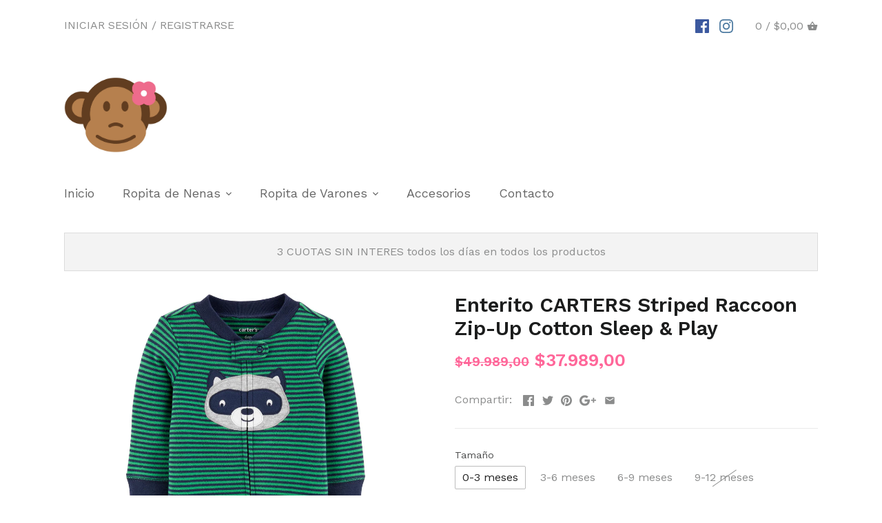

--- FILE ---
content_type: text/html; charset=utf-8
request_url: https://tienda.lamonajacinta.com.ar/products/enterito-carters-3-piece-hippo-take-me-home-set
body_size: 17918
content:
<!doctype html>
<html class="no-js">
<head>
  <!-- Canopy v2.3.1 -->
  <meta charset="utf-8" />
  <meta name="viewport" content="width=device-width,initial-scale=1.0" />
  <meta name="theme-color" content="#ff6699">
  <meta http-equiv="X-UA-Compatible" content="IE=edge,chrome=1">

  
  <link rel="shortcut icon" href="//tienda.lamonajacinta.com.ar/cdn/shop/files/favicon_copy.png?v=1613514067" type="image/png" />
  

  <title>
  Enterito CARTERS Striped Raccoon Zip-Up Cotton Sleep &amp; Play &ndash; LA MONA JACINTA
  </title>

  

  <link rel="canonical" href="https://tienda.lamonajacinta.com.ar/products/enterito-carters-3-piece-hippo-take-me-home-set" />

  


  <meta property="og:type" content="product" />
  <meta property="og:title" content="Enterito CARTERS Striped Raccoon Zip-Up Cotton Sleep &amp; Play" />
  
  <meta property="og:image" content="http://tienda.lamonajacinta.com.ar/cdn/shop/products/17915810_grande.jpg?v=1565530339" />
  <meta property="og:image:secure_url" content="https://tienda.lamonajacinta.com.ar/cdn/shop/products/17915810_grande.jpg?v=1565530339" />
  
  <meta property="og:image" content="http://tienda.lamonajacinta.com.ar/cdn/shop/products/17915810_1_grande.jpg?v=1565530344" />
  <meta property="og:image:secure_url" content="https://tienda.lamonajacinta.com.ar/cdn/shop/products/17915810_1_grande.jpg?v=1565530344" />
  
  <meta property="og:price:amount" content="37.989,00" />
  <meta property="og:price:currency" content="ARS" />



<meta property="og:url" content="https://tienda.lamonajacinta.com.ar/products/enterito-carters-3-piece-hippo-take-me-home-set" />
<meta property="og:site_name" content="LA MONA JACINTA" />

  


  <meta name="twitter:card" content="summary">


  <meta name="twitter:title" content="Enterito CARTERS Striped Raccoon Zip-Up Cotton Sleep &amp; Play">
  <meta name="twitter:description" content="">
  <meta name="twitter:image" content="https://tienda.lamonajacinta.com.ar/cdn/shop/products/17915810_grande.jpg?v=1565530339">
  <meta name="twitter:image:width" content="600">
  <meta name="twitter:image:height" content="600">


  




<link href="//fonts.googleapis.com/css?family=Work+Sans:400,600,700,900|Work+Sans:400,600,700,900|Work+Sans:400,600,700,900|Work+Sans:400,600,700,900" rel="stylesheet" type="text/css">



  <link href="//tienda.lamonajacinta.com.ar/cdn/shop/t/51/assets/styles.scss.css?v=153112060251597279621674755600" rel="stylesheet" type="text/css" media="all" />

  <script src="//ajax.googleapis.com/ajax/libs/jquery/1.9.1/jquery.min.js" type="text/javascript"></script>

  <script src="//tienda.lamonajacinta.com.ar/cdn/shopifycloud/storefront/assets/themes_support/option_selection-b017cd28.js" type="text/javascript"></script>
  <script src="//tienda.lamonajacinta.com.ar/cdn/shopifycloud/storefront/assets/themes_support/api.jquery-7ab1a3a4.js" type="text/javascript"></script>

  


  <script>window.performance && window.performance.mark && window.performance.mark('shopify.content_for_header.start');</script><meta id="shopify-digital-wallet" name="shopify-digital-wallet" content="/7938475/digital_wallets/dialog">
<link rel="alternate" type="application/json+oembed" href="https://tienda.lamonajacinta.com.ar/products/enterito-carters-3-piece-hippo-take-me-home-set.oembed">
<script async="async" src="/checkouts/internal/preloads.js?locale=es-AR"></script>
<script id="shopify-features" type="application/json">{"accessToken":"ec6eaac7fcef21b89d2788db2b51dbd4","betas":["rich-media-storefront-analytics"],"domain":"tienda.lamonajacinta.com.ar","predictiveSearch":true,"shopId":7938475,"locale":"es"}</script>
<script>var Shopify = Shopify || {};
Shopify.shop = "lamonajacinta.myshopify.com";
Shopify.locale = "es";
Shopify.currency = {"active":"ARS","rate":"1.0"};
Shopify.country = "AR";
Shopify.theme = {"name":"Canopy ver 2.3.1","id":458948624,"schema_name":"Canopy","schema_version":"2.3.1","theme_store_id":732,"role":"main"};
Shopify.theme.handle = "null";
Shopify.theme.style = {"id":null,"handle":null};
Shopify.cdnHost = "tienda.lamonajacinta.com.ar/cdn";
Shopify.routes = Shopify.routes || {};
Shopify.routes.root = "/";</script>
<script type="module">!function(o){(o.Shopify=o.Shopify||{}).modules=!0}(window);</script>
<script>!function(o){function n(){var o=[];function n(){o.push(Array.prototype.slice.apply(arguments))}return n.q=o,n}var t=o.Shopify=o.Shopify||{};t.loadFeatures=n(),t.autoloadFeatures=n()}(window);</script>
<script id="shop-js-analytics" type="application/json">{"pageType":"product"}</script>
<script defer="defer" async type="module" src="//tienda.lamonajacinta.com.ar/cdn/shopifycloud/shop-js/modules/v2/client.init-shop-cart-sync_C3W1cIGX.es.esm.js"></script>
<script defer="defer" async type="module" src="//tienda.lamonajacinta.com.ar/cdn/shopifycloud/shop-js/modules/v2/chunk.common_BL03_Ulh.esm.js"></script>
<script type="module">
  await import("//tienda.lamonajacinta.com.ar/cdn/shopifycloud/shop-js/modules/v2/client.init-shop-cart-sync_C3W1cIGX.es.esm.js");
await import("//tienda.lamonajacinta.com.ar/cdn/shopifycloud/shop-js/modules/v2/chunk.common_BL03_Ulh.esm.js");

  window.Shopify.SignInWithShop?.initShopCartSync?.({"fedCMEnabled":true,"windoidEnabled":true});

</script>
<script>(function() {
  var isLoaded = false;
  function asyncLoad() {
    if (isLoaded) return;
    isLoaded = true;
    var urls = ["https:\/\/www.improvedcontactform.com\/icf.js?shop=lamonajacinta.myshopify.com","https:\/\/cdn.shopify.com\/s\/files\/1\/0033\/3538\/9233\/files\/whatsapp_3ec73b8c-5d35-4af4-adab-693d7d3d9d81.js?v=1586543488\u0026shop=lamonajacinta.myshopify.com"];
    for (var i = 0; i < urls.length; i++) {
      var s = document.createElement('script');
      s.type = 'text/javascript';
      s.async = true;
      s.src = urls[i];
      var x = document.getElementsByTagName('script')[0];
      x.parentNode.insertBefore(s, x);
    }
  };
  if(window.attachEvent) {
    window.attachEvent('onload', asyncLoad);
  } else {
    window.addEventListener('load', asyncLoad, false);
  }
})();</script>
<script id="__st">var __st={"a":7938475,"offset":-10800,"reqid":"5063c0f9-c7cc-4059-ba21-8069fc5d0c8c-1767845838","pageurl":"tienda.lamonajacinta.com.ar\/products\/enterito-carters-3-piece-hippo-take-me-home-set","u":"73454dd3170c","p":"product","rtyp":"product","rid":4011735384177};</script>
<script>window.ShopifyPaypalV4VisibilityTracking = true;</script>
<script id="captcha-bootstrap">!function(){'use strict';const t='contact',e='account',n='new_comment',o=[[t,t],['blogs',n],['comments',n],[t,'customer']],c=[[e,'customer_login'],[e,'guest_login'],[e,'recover_customer_password'],[e,'create_customer']],r=t=>t.map((([t,e])=>`form[action*='/${t}']:not([data-nocaptcha='true']) input[name='form_type'][value='${e}']`)).join(','),a=t=>()=>t?[...document.querySelectorAll(t)].map((t=>t.form)):[];function s(){const t=[...o],e=r(t);return a(e)}const i='password',u='form_key',d=['recaptcha-v3-token','g-recaptcha-response','h-captcha-response',i],f=()=>{try{return window.sessionStorage}catch{return}},m='__shopify_v',_=t=>t.elements[u];function p(t,e,n=!1){try{const o=window.sessionStorage,c=JSON.parse(o.getItem(e)),{data:r}=function(t){const{data:e,action:n}=t;return t[m]||n?{data:e,action:n}:{data:t,action:n}}(c);for(const[e,n]of Object.entries(r))t.elements[e]&&(t.elements[e].value=n);n&&o.removeItem(e)}catch(o){console.error('form repopulation failed',{error:o})}}const l='form_type',E='cptcha';function T(t){t.dataset[E]=!0}const w=window,h=w.document,L='Shopify',v='ce_forms',y='captcha';let A=!1;((t,e)=>{const n=(g='f06e6c50-85a8-45c8-87d0-21a2b65856fe',I='https://cdn.shopify.com/shopifycloud/storefront-forms-hcaptcha/ce_storefront_forms_captcha_hcaptcha.v1.5.2.iife.js',D={infoText:'Protegido por hCaptcha',privacyText:'Privacidad',termsText:'Términos'},(t,e,n)=>{const o=w[L][v],c=o.bindForm;if(c)return c(t,g,e,D).then(n);var r;o.q.push([[t,g,e,D],n]),r=I,A||(h.body.append(Object.assign(h.createElement('script'),{id:'captcha-provider',async:!0,src:r})),A=!0)});var g,I,D;w[L]=w[L]||{},w[L][v]=w[L][v]||{},w[L][v].q=[],w[L][y]=w[L][y]||{},w[L][y].protect=function(t,e){n(t,void 0,e),T(t)},Object.freeze(w[L][y]),function(t,e,n,w,h,L){const[v,y,A,g]=function(t,e,n){const i=e?o:[],u=t?c:[],d=[...i,...u],f=r(d),m=r(i),_=r(d.filter((([t,e])=>n.includes(e))));return[a(f),a(m),a(_),s()]}(w,h,L),I=t=>{const e=t.target;return e instanceof HTMLFormElement?e:e&&e.form},D=t=>v().includes(t);t.addEventListener('submit',(t=>{const e=I(t);if(!e)return;const n=D(e)&&!e.dataset.hcaptchaBound&&!e.dataset.recaptchaBound,o=_(e),c=g().includes(e)&&(!o||!o.value);(n||c)&&t.preventDefault(),c&&!n&&(function(t){try{if(!f())return;!function(t){const e=f();if(!e)return;const n=_(t);if(!n)return;const o=n.value;o&&e.removeItem(o)}(t);const e=Array.from(Array(32),(()=>Math.random().toString(36)[2])).join('');!function(t,e){_(t)||t.append(Object.assign(document.createElement('input'),{type:'hidden',name:u})),t.elements[u].value=e}(t,e),function(t,e){const n=f();if(!n)return;const o=[...t.querySelectorAll(`input[type='${i}']`)].map((({name:t})=>t)),c=[...d,...o],r={};for(const[a,s]of new FormData(t).entries())c.includes(a)||(r[a]=s);n.setItem(e,JSON.stringify({[m]:1,action:t.action,data:r}))}(t,e)}catch(e){console.error('failed to persist form',e)}}(e),e.submit())}));const S=(t,e)=>{t&&!t.dataset[E]&&(n(t,e.some((e=>e===t))),T(t))};for(const o of['focusin','change'])t.addEventListener(o,(t=>{const e=I(t);D(e)&&S(e,y())}));const B=e.get('form_key'),M=e.get(l),P=B&&M;t.addEventListener('DOMContentLoaded',(()=>{const t=y();if(P)for(const e of t)e.elements[l].value===M&&p(e,B);[...new Set([...A(),...v().filter((t=>'true'===t.dataset.shopifyCaptcha))])].forEach((e=>S(e,t)))}))}(h,new URLSearchParams(w.location.search),n,t,e,['guest_login'])})(!0,!0)}();</script>
<script integrity="sha256-4kQ18oKyAcykRKYeNunJcIwy7WH5gtpwJnB7kiuLZ1E=" data-source-attribution="shopify.loadfeatures" defer="defer" src="//tienda.lamonajacinta.com.ar/cdn/shopifycloud/storefront/assets/storefront/load_feature-a0a9edcb.js" crossorigin="anonymous"></script>
<script data-source-attribution="shopify.dynamic_checkout.dynamic.init">var Shopify=Shopify||{};Shopify.PaymentButton=Shopify.PaymentButton||{isStorefrontPortableWallets:!0,init:function(){window.Shopify.PaymentButton.init=function(){};var t=document.createElement("script");t.src="https://tienda.lamonajacinta.com.ar/cdn/shopifycloud/portable-wallets/latest/portable-wallets.es.js",t.type="module",document.head.appendChild(t)}};
</script>
<script data-source-attribution="shopify.dynamic_checkout.buyer_consent">
  function portableWalletsHideBuyerConsent(e){var t=document.getElementById("shopify-buyer-consent"),n=document.getElementById("shopify-subscription-policy-button");t&&n&&(t.classList.add("hidden"),t.setAttribute("aria-hidden","true"),n.removeEventListener("click",e))}function portableWalletsShowBuyerConsent(e){var t=document.getElementById("shopify-buyer-consent"),n=document.getElementById("shopify-subscription-policy-button");t&&n&&(t.classList.remove("hidden"),t.removeAttribute("aria-hidden"),n.addEventListener("click",e))}window.Shopify?.PaymentButton&&(window.Shopify.PaymentButton.hideBuyerConsent=portableWalletsHideBuyerConsent,window.Shopify.PaymentButton.showBuyerConsent=portableWalletsShowBuyerConsent);
</script>
<script data-source-attribution="shopify.dynamic_checkout.cart.bootstrap">document.addEventListener("DOMContentLoaded",(function(){function t(){return document.querySelector("shopify-accelerated-checkout-cart, shopify-accelerated-checkout")}if(t())Shopify.PaymentButton.init();else{new MutationObserver((function(e,n){t()&&(Shopify.PaymentButton.init(),n.disconnect())})).observe(document.body,{childList:!0,subtree:!0})}}));
</script>

<script>window.performance && window.performance.mark && window.performance.mark('shopify.content_for_header.end');</script>

  <script>
    document.documentElement.className = document.documentElement.className.replace('no-js', '');
    Shopify.money_format = "${{amount_with_comma_separator}}";
    window.theme = window.theme || {};
    theme.jQuery = jQuery;
    theme.money_format = "${{amount_with_comma_separator}}";
    theme.productData = {};
  </script>
<link href="https://monorail-edge.shopifysvc.com" rel="dns-prefetch">
<script>(function(){if ("sendBeacon" in navigator && "performance" in window) {try {var session_token_from_headers = performance.getEntriesByType('navigation')[0].serverTiming.find(x => x.name == '_s').description;} catch {var session_token_from_headers = undefined;}var session_cookie_matches = document.cookie.match(/_shopify_s=([^;]*)/);var session_token_from_cookie = session_cookie_matches && session_cookie_matches.length === 2 ? session_cookie_matches[1] : "";var session_token = session_token_from_headers || session_token_from_cookie || "";function handle_abandonment_event(e) {var entries = performance.getEntries().filter(function(entry) {return /monorail-edge.shopifysvc.com/.test(entry.name);});if (!window.abandonment_tracked && entries.length === 0) {window.abandonment_tracked = true;var currentMs = Date.now();var navigation_start = performance.timing.navigationStart;var payload = {shop_id: 7938475,url: window.location.href,navigation_start,duration: currentMs - navigation_start,session_token,page_type: "product"};window.navigator.sendBeacon("https://monorail-edge.shopifysvc.com/v1/produce", JSON.stringify({schema_id: "online_store_buyer_site_abandonment/1.1",payload: payload,metadata: {event_created_at_ms: currentMs,event_sent_at_ms: currentMs}}));}}window.addEventListener('pagehide', handle_abandonment_event);}}());</script>
<script id="web-pixels-manager-setup">(function e(e,d,r,n,o){if(void 0===o&&(o={}),!Boolean(null===(a=null===(i=window.Shopify)||void 0===i?void 0:i.analytics)||void 0===a?void 0:a.replayQueue)){var i,a;window.Shopify=window.Shopify||{};var t=window.Shopify;t.analytics=t.analytics||{};var s=t.analytics;s.replayQueue=[],s.publish=function(e,d,r){return s.replayQueue.push([e,d,r]),!0};try{self.performance.mark("wpm:start")}catch(e){}var l=function(){var e={modern:/Edge?\/(1{2}[4-9]|1[2-9]\d|[2-9]\d{2}|\d{4,})\.\d+(\.\d+|)|Firefox\/(1{2}[4-9]|1[2-9]\d|[2-9]\d{2}|\d{4,})\.\d+(\.\d+|)|Chrom(ium|e)\/(9{2}|\d{3,})\.\d+(\.\d+|)|(Maci|X1{2}).+ Version\/(15\.\d+|(1[6-9]|[2-9]\d|\d{3,})\.\d+)([,.]\d+|)( \(\w+\)|)( Mobile\/\w+|) Safari\/|Chrome.+OPR\/(9{2}|\d{3,})\.\d+\.\d+|(CPU[ +]OS|iPhone[ +]OS|CPU[ +]iPhone|CPU IPhone OS|CPU iPad OS)[ +]+(15[._]\d+|(1[6-9]|[2-9]\d|\d{3,})[._]\d+)([._]\d+|)|Android:?[ /-](13[3-9]|1[4-9]\d|[2-9]\d{2}|\d{4,})(\.\d+|)(\.\d+|)|Android.+Firefox\/(13[5-9]|1[4-9]\d|[2-9]\d{2}|\d{4,})\.\d+(\.\d+|)|Android.+Chrom(ium|e)\/(13[3-9]|1[4-9]\d|[2-9]\d{2}|\d{4,})\.\d+(\.\d+|)|SamsungBrowser\/([2-9]\d|\d{3,})\.\d+/,legacy:/Edge?\/(1[6-9]|[2-9]\d|\d{3,})\.\d+(\.\d+|)|Firefox\/(5[4-9]|[6-9]\d|\d{3,})\.\d+(\.\d+|)|Chrom(ium|e)\/(5[1-9]|[6-9]\d|\d{3,})\.\d+(\.\d+|)([\d.]+$|.*Safari\/(?![\d.]+ Edge\/[\d.]+$))|(Maci|X1{2}).+ Version\/(10\.\d+|(1[1-9]|[2-9]\d|\d{3,})\.\d+)([,.]\d+|)( \(\w+\)|)( Mobile\/\w+|) Safari\/|Chrome.+OPR\/(3[89]|[4-9]\d|\d{3,})\.\d+\.\d+|(CPU[ +]OS|iPhone[ +]OS|CPU[ +]iPhone|CPU IPhone OS|CPU iPad OS)[ +]+(10[._]\d+|(1[1-9]|[2-9]\d|\d{3,})[._]\d+)([._]\d+|)|Android:?[ /-](13[3-9]|1[4-9]\d|[2-9]\d{2}|\d{4,})(\.\d+|)(\.\d+|)|Mobile Safari.+OPR\/([89]\d|\d{3,})\.\d+\.\d+|Android.+Firefox\/(13[5-9]|1[4-9]\d|[2-9]\d{2}|\d{4,})\.\d+(\.\d+|)|Android.+Chrom(ium|e)\/(13[3-9]|1[4-9]\d|[2-9]\d{2}|\d{4,})\.\d+(\.\d+|)|Android.+(UC? ?Browser|UCWEB|U3)[ /]?(15\.([5-9]|\d{2,})|(1[6-9]|[2-9]\d|\d{3,})\.\d+)\.\d+|SamsungBrowser\/(5\.\d+|([6-9]|\d{2,})\.\d+)|Android.+MQ{2}Browser\/(14(\.(9|\d{2,})|)|(1[5-9]|[2-9]\d|\d{3,})(\.\d+|))(\.\d+|)|K[Aa][Ii]OS\/(3\.\d+|([4-9]|\d{2,})\.\d+)(\.\d+|)/},d=e.modern,r=e.legacy,n=navigator.userAgent;return n.match(d)?"modern":n.match(r)?"legacy":"unknown"}(),u="modern"===l?"modern":"legacy",c=(null!=n?n:{modern:"",legacy:""})[u],f=function(e){return[e.baseUrl,"/wpm","/b",e.hashVersion,"modern"===e.buildTarget?"m":"l",".js"].join("")}({baseUrl:d,hashVersion:r,buildTarget:u}),m=function(e){var d=e.version,r=e.bundleTarget,n=e.surface,o=e.pageUrl,i=e.monorailEndpoint;return{emit:function(e){var a=e.status,t=e.errorMsg,s=(new Date).getTime(),l=JSON.stringify({metadata:{event_sent_at_ms:s},events:[{schema_id:"web_pixels_manager_load/3.1",payload:{version:d,bundle_target:r,page_url:o,status:a,surface:n,error_msg:t},metadata:{event_created_at_ms:s}}]});if(!i)return console&&console.warn&&console.warn("[Web Pixels Manager] No Monorail endpoint provided, skipping logging."),!1;try{return self.navigator.sendBeacon.bind(self.navigator)(i,l)}catch(e){}var u=new XMLHttpRequest;try{return u.open("POST",i,!0),u.setRequestHeader("Content-Type","text/plain"),u.send(l),!0}catch(e){return console&&console.warn&&console.warn("[Web Pixels Manager] Got an unhandled error while logging to Monorail."),!1}}}}({version:r,bundleTarget:l,surface:e.surface,pageUrl:self.location.href,monorailEndpoint:e.monorailEndpoint});try{o.browserTarget=l,function(e){var d=e.src,r=e.async,n=void 0===r||r,o=e.onload,i=e.onerror,a=e.sri,t=e.scriptDataAttributes,s=void 0===t?{}:t,l=document.createElement("script"),u=document.querySelector("head"),c=document.querySelector("body");if(l.async=n,l.src=d,a&&(l.integrity=a,l.crossOrigin="anonymous"),s)for(var f in s)if(Object.prototype.hasOwnProperty.call(s,f))try{l.dataset[f]=s[f]}catch(e){}if(o&&l.addEventListener("load",o),i&&l.addEventListener("error",i),u)u.appendChild(l);else{if(!c)throw new Error("Did not find a head or body element to append the script");c.appendChild(l)}}({src:f,async:!0,onload:function(){if(!function(){var e,d;return Boolean(null===(d=null===(e=window.Shopify)||void 0===e?void 0:e.analytics)||void 0===d?void 0:d.initialized)}()){var d=window.webPixelsManager.init(e)||void 0;if(d){var r=window.Shopify.analytics;r.replayQueue.forEach((function(e){var r=e[0],n=e[1],o=e[2];d.publishCustomEvent(r,n,o)})),r.replayQueue=[],r.publish=d.publishCustomEvent,r.visitor=d.visitor,r.initialized=!0}}},onerror:function(){return m.emit({status:"failed",errorMsg:"".concat(f," has failed to load")})},sri:function(e){var d=/^sha384-[A-Za-z0-9+/=]+$/;return"string"==typeof e&&d.test(e)}(c)?c:"",scriptDataAttributes:o}),m.emit({status:"loading"})}catch(e){m.emit({status:"failed",errorMsg:(null==e?void 0:e.message)||"Unknown error"})}}})({shopId: 7938475,storefrontBaseUrl: "https://tienda.lamonajacinta.com.ar",extensionsBaseUrl: "https://extensions.shopifycdn.com/cdn/shopifycloud/web-pixels-manager",monorailEndpoint: "https://monorail-edge.shopifysvc.com/unstable/produce_batch",surface: "storefront-renderer",enabledBetaFlags: ["2dca8a86","a0d5f9d2"],webPixelsConfigList: [{"id":"71237822","eventPayloadVersion":"v1","runtimeContext":"LAX","scriptVersion":"1","type":"CUSTOM","privacyPurposes":["ANALYTICS"],"name":"Google Analytics tag (migrated)"},{"id":"shopify-app-pixel","configuration":"{}","eventPayloadVersion":"v1","runtimeContext":"STRICT","scriptVersion":"0450","apiClientId":"shopify-pixel","type":"APP","privacyPurposes":["ANALYTICS","MARKETING"]},{"id":"shopify-custom-pixel","eventPayloadVersion":"v1","runtimeContext":"LAX","scriptVersion":"0450","apiClientId":"shopify-pixel","type":"CUSTOM","privacyPurposes":["ANALYTICS","MARKETING"]}],isMerchantRequest: false,initData: {"shop":{"name":"LA MONA JACINTA","paymentSettings":{"currencyCode":"ARS"},"myshopifyDomain":"lamonajacinta.myshopify.com","countryCode":"AR","storefrontUrl":"https:\/\/tienda.lamonajacinta.com.ar"},"customer":null,"cart":null,"checkout":null,"productVariants":[{"price":{"amount":37989.0,"currencyCode":"ARS"},"product":{"title":"Enterito CARTERS Striped Raccoon Zip-Up Cotton Sleep \u0026 Play","vendor":"Carters","id":"4011735384177","untranslatedTitle":"Enterito CARTERS Striped Raccoon Zip-Up Cotton Sleep \u0026 Play","url":"\/products\/enterito-carters-3-piece-hippo-take-me-home-set","type":"Ropita de Varón"},"id":"29536229490801","image":{"src":"\/\/tienda.lamonajacinta.com.ar\/cdn\/shop\/products\/17915810.jpg?v=1565530339"},"sku":"","title":"0-3 meses","untranslatedTitle":"0-3 meses"},{"price":{"amount":37989.0,"currencyCode":"ARS"},"product":{"title":"Enterito CARTERS Striped Raccoon Zip-Up Cotton Sleep \u0026 Play","vendor":"Carters","id":"4011735384177","untranslatedTitle":"Enterito CARTERS Striped Raccoon Zip-Up Cotton Sleep \u0026 Play","url":"\/products\/enterito-carters-3-piece-hippo-take-me-home-set","type":"Ropita de Varón"},"id":"29536229523569","image":{"src":"\/\/tienda.lamonajacinta.com.ar\/cdn\/shop\/products\/17915810.jpg?v=1565530339"},"sku":"","title":"3-6 meses","untranslatedTitle":"3-6 meses"},{"price":{"amount":37989.0,"currencyCode":"ARS"},"product":{"title":"Enterito CARTERS Striped Raccoon Zip-Up Cotton Sleep \u0026 Play","vendor":"Carters","id":"4011735384177","untranslatedTitle":"Enterito CARTERS Striped Raccoon Zip-Up Cotton Sleep \u0026 Play","url":"\/products\/enterito-carters-3-piece-hippo-take-me-home-set","type":"Ropita de Varón"},"id":"29536229556337","image":{"src":"\/\/tienda.lamonajacinta.com.ar\/cdn\/shop\/products\/17915810.jpg?v=1565530339"},"sku":"","title":"6-9 meses","untranslatedTitle":"6-9 meses"},{"price":{"amount":37989.0,"currencyCode":"ARS"},"product":{"title":"Enterito CARTERS Striped Raccoon Zip-Up Cotton Sleep \u0026 Play","vendor":"Carters","id":"4011735384177","untranslatedTitle":"Enterito CARTERS Striped Raccoon Zip-Up Cotton Sleep \u0026 Play","url":"\/products\/enterito-carters-3-piece-hippo-take-me-home-set","type":"Ropita de Varón"},"id":"29536229589105","image":{"src":"\/\/tienda.lamonajacinta.com.ar\/cdn\/shop\/products\/17915810.jpg?v=1565530339"},"sku":"","title":"9-12 meses","untranslatedTitle":"9-12 meses"}],"purchasingCompany":null},},"https://tienda.lamonajacinta.com.ar/cdn","7cecd0b6w90c54c6cpe92089d5m57a67346",{"modern":"","legacy":""},{"shopId":"7938475","storefrontBaseUrl":"https:\/\/tienda.lamonajacinta.com.ar","extensionBaseUrl":"https:\/\/extensions.shopifycdn.com\/cdn\/shopifycloud\/web-pixels-manager","surface":"storefront-renderer","enabledBetaFlags":"[\"2dca8a86\", \"a0d5f9d2\"]","isMerchantRequest":"false","hashVersion":"7cecd0b6w90c54c6cpe92089d5m57a67346","publish":"custom","events":"[[\"page_viewed\",{}],[\"product_viewed\",{\"productVariant\":{\"price\":{\"amount\":37989.0,\"currencyCode\":\"ARS\"},\"product\":{\"title\":\"Enterito CARTERS Striped Raccoon Zip-Up Cotton Sleep \u0026 Play\",\"vendor\":\"Carters\",\"id\":\"4011735384177\",\"untranslatedTitle\":\"Enterito CARTERS Striped Raccoon Zip-Up Cotton Sleep \u0026 Play\",\"url\":\"\/products\/enterito-carters-3-piece-hippo-take-me-home-set\",\"type\":\"Ropita de Varón\"},\"id\":\"29536229490801\",\"image\":{\"src\":\"\/\/tienda.lamonajacinta.com.ar\/cdn\/shop\/products\/17915810.jpg?v=1565530339\"},\"sku\":\"\",\"title\":\"0-3 meses\",\"untranslatedTitle\":\"0-3 meses\"}}]]"});</script><script>
  window.ShopifyAnalytics = window.ShopifyAnalytics || {};
  window.ShopifyAnalytics.meta = window.ShopifyAnalytics.meta || {};
  window.ShopifyAnalytics.meta.currency = 'ARS';
  var meta = {"product":{"id":4011735384177,"gid":"gid:\/\/shopify\/Product\/4011735384177","vendor":"Carters","type":"Ropita de Varón","handle":"enterito-carters-3-piece-hippo-take-me-home-set","variants":[{"id":29536229490801,"price":3798900,"name":"Enterito CARTERS Striped Raccoon Zip-Up Cotton Sleep \u0026 Play - 0-3 meses","public_title":"0-3 meses","sku":""},{"id":29536229523569,"price":3798900,"name":"Enterito CARTERS Striped Raccoon Zip-Up Cotton Sleep \u0026 Play - 3-6 meses","public_title":"3-6 meses","sku":""},{"id":29536229556337,"price":3798900,"name":"Enterito CARTERS Striped Raccoon Zip-Up Cotton Sleep \u0026 Play - 6-9 meses","public_title":"6-9 meses","sku":""},{"id":29536229589105,"price":3798900,"name":"Enterito CARTERS Striped Raccoon Zip-Up Cotton Sleep \u0026 Play - 9-12 meses","public_title":"9-12 meses","sku":""}],"remote":false},"page":{"pageType":"product","resourceType":"product","resourceId":4011735384177,"requestId":"5063c0f9-c7cc-4059-ba21-8069fc5d0c8c-1767845838"}};
  for (var attr in meta) {
    window.ShopifyAnalytics.meta[attr] = meta[attr];
  }
</script>
<script class="analytics">
  (function () {
    var customDocumentWrite = function(content) {
      var jquery = null;

      if (window.jQuery) {
        jquery = window.jQuery;
      } else if (window.Checkout && window.Checkout.$) {
        jquery = window.Checkout.$;
      }

      if (jquery) {
        jquery('body').append(content);
      }
    };

    var hasLoggedConversion = function(token) {
      if (token) {
        return document.cookie.indexOf('loggedConversion=' + token) !== -1;
      }
      return false;
    }

    var setCookieIfConversion = function(token) {
      if (token) {
        var twoMonthsFromNow = new Date(Date.now());
        twoMonthsFromNow.setMonth(twoMonthsFromNow.getMonth() + 2);

        document.cookie = 'loggedConversion=' + token + '; expires=' + twoMonthsFromNow;
      }
    }

    var trekkie = window.ShopifyAnalytics.lib = window.trekkie = window.trekkie || [];
    if (trekkie.integrations) {
      return;
    }
    trekkie.methods = [
      'identify',
      'page',
      'ready',
      'track',
      'trackForm',
      'trackLink'
    ];
    trekkie.factory = function(method) {
      return function() {
        var args = Array.prototype.slice.call(arguments);
        args.unshift(method);
        trekkie.push(args);
        return trekkie;
      };
    };
    for (var i = 0; i < trekkie.methods.length; i++) {
      var key = trekkie.methods[i];
      trekkie[key] = trekkie.factory(key);
    }
    trekkie.load = function(config) {
      trekkie.config = config || {};
      trekkie.config.initialDocumentCookie = document.cookie;
      var first = document.getElementsByTagName('script')[0];
      var script = document.createElement('script');
      script.type = 'text/javascript';
      script.onerror = function(e) {
        var scriptFallback = document.createElement('script');
        scriptFallback.type = 'text/javascript';
        scriptFallback.onerror = function(error) {
                var Monorail = {
      produce: function produce(monorailDomain, schemaId, payload) {
        var currentMs = new Date().getTime();
        var event = {
          schema_id: schemaId,
          payload: payload,
          metadata: {
            event_created_at_ms: currentMs,
            event_sent_at_ms: currentMs
          }
        };
        return Monorail.sendRequest("https://" + monorailDomain + "/v1/produce", JSON.stringify(event));
      },
      sendRequest: function sendRequest(endpointUrl, payload) {
        // Try the sendBeacon API
        if (window && window.navigator && typeof window.navigator.sendBeacon === 'function' && typeof window.Blob === 'function' && !Monorail.isIos12()) {
          var blobData = new window.Blob([payload], {
            type: 'text/plain'
          });

          if (window.navigator.sendBeacon(endpointUrl, blobData)) {
            return true;
          } // sendBeacon was not successful

        } // XHR beacon

        var xhr = new XMLHttpRequest();

        try {
          xhr.open('POST', endpointUrl);
          xhr.setRequestHeader('Content-Type', 'text/plain');
          xhr.send(payload);
        } catch (e) {
          console.log(e);
        }

        return false;
      },
      isIos12: function isIos12() {
        return window.navigator.userAgent.lastIndexOf('iPhone; CPU iPhone OS 12_') !== -1 || window.navigator.userAgent.lastIndexOf('iPad; CPU OS 12_') !== -1;
      }
    };
    Monorail.produce('monorail-edge.shopifysvc.com',
      'trekkie_storefront_load_errors/1.1',
      {shop_id: 7938475,
      theme_id: 458948624,
      app_name: "storefront",
      context_url: window.location.href,
      source_url: "//tienda.lamonajacinta.com.ar/cdn/s/trekkie.storefront.f147c1e4d549b37a06778fe065e689864aedea98.min.js"});

        };
        scriptFallback.async = true;
        scriptFallback.src = '//tienda.lamonajacinta.com.ar/cdn/s/trekkie.storefront.f147c1e4d549b37a06778fe065e689864aedea98.min.js';
        first.parentNode.insertBefore(scriptFallback, first);
      };
      script.async = true;
      script.src = '//tienda.lamonajacinta.com.ar/cdn/s/trekkie.storefront.f147c1e4d549b37a06778fe065e689864aedea98.min.js';
      first.parentNode.insertBefore(script, first);
    };
    trekkie.load(
      {"Trekkie":{"appName":"storefront","development":false,"defaultAttributes":{"shopId":7938475,"isMerchantRequest":null,"themeId":458948624,"themeCityHash":"16077869781900820661","contentLanguage":"es","currency":"ARS","eventMetadataId":"62664961-ad17-4bce-ba58-aa083945d76f"},"isServerSideCookieWritingEnabled":true,"monorailRegion":"shop_domain","enabledBetaFlags":["65f19447"]},"Session Attribution":{},"S2S":{"facebookCapiEnabled":false,"source":"trekkie-storefront-renderer","apiClientId":580111}}
    );

    var loaded = false;
    trekkie.ready(function() {
      if (loaded) return;
      loaded = true;

      window.ShopifyAnalytics.lib = window.trekkie;

      var originalDocumentWrite = document.write;
      document.write = customDocumentWrite;
      try { window.ShopifyAnalytics.merchantGoogleAnalytics.call(this); } catch(error) {};
      document.write = originalDocumentWrite;

      window.ShopifyAnalytics.lib.page(null,{"pageType":"product","resourceType":"product","resourceId":4011735384177,"requestId":"5063c0f9-c7cc-4059-ba21-8069fc5d0c8c-1767845838","shopifyEmitted":true});

      var match = window.location.pathname.match(/checkouts\/(.+)\/(thank_you|post_purchase)/)
      var token = match? match[1]: undefined;
      if (!hasLoggedConversion(token)) {
        setCookieIfConversion(token);
        window.ShopifyAnalytics.lib.track("Viewed Product",{"currency":"ARS","variantId":29536229490801,"productId":4011735384177,"productGid":"gid:\/\/shopify\/Product\/4011735384177","name":"Enterito CARTERS Striped Raccoon Zip-Up Cotton Sleep \u0026 Play - 0-3 meses","price":"37989.00","sku":"","brand":"Carters","variant":"0-3 meses","category":"Ropita de Varón","nonInteraction":true,"remote":false},undefined,undefined,{"shopifyEmitted":true});
      window.ShopifyAnalytics.lib.track("monorail:\/\/trekkie_storefront_viewed_product\/1.1",{"currency":"ARS","variantId":29536229490801,"productId":4011735384177,"productGid":"gid:\/\/shopify\/Product\/4011735384177","name":"Enterito CARTERS Striped Raccoon Zip-Up Cotton Sleep \u0026 Play - 0-3 meses","price":"37989.00","sku":"","brand":"Carters","variant":"0-3 meses","category":"Ropita de Varón","nonInteraction":true,"remote":false,"referer":"https:\/\/tienda.lamonajacinta.com.ar\/products\/enterito-carters-3-piece-hippo-take-me-home-set"});
      }
    });


        var eventsListenerScript = document.createElement('script');
        eventsListenerScript.async = true;
        eventsListenerScript.src = "//tienda.lamonajacinta.com.ar/cdn/shopifycloud/storefront/assets/shop_events_listener-3da45d37.js";
        document.getElementsByTagName('head')[0].appendChild(eventsListenerScript);

})();</script>
  <script>
  if (!window.ga || (window.ga && typeof window.ga !== 'function')) {
    window.ga = function ga() {
      (window.ga.q = window.ga.q || []).push(arguments);
      if (window.Shopify && window.Shopify.analytics && typeof window.Shopify.analytics.publish === 'function') {
        window.Shopify.analytics.publish("ga_stub_called", {}, {sendTo: "google_osp_migration"});
      }
      console.error("Shopify's Google Analytics stub called with:", Array.from(arguments), "\nSee https://help.shopify.com/manual/promoting-marketing/pixels/pixel-migration#google for more information.");
    };
    if (window.Shopify && window.Shopify.analytics && typeof window.Shopify.analytics.publish === 'function') {
      window.Shopify.analytics.publish("ga_stub_initialized", {}, {sendTo: "google_osp_migration"});
    }
  }
</script>
<script
  defer
  src="https://tienda.lamonajacinta.com.ar/cdn/shopifycloud/perf-kit/shopify-perf-kit-3.0.0.min.js"
  data-application="storefront-renderer"
  data-shop-id="7938475"
  data-render-region="gcp-us-central1"
  data-page-type="product"
  data-theme-instance-id="458948624"
  data-theme-name="Canopy"
  data-theme-version="2.3.1"
  data-monorail-region="shop_domain"
  data-resource-timing-sampling-rate="10"
  data-shs="true"
  data-shs-beacon="true"
  data-shs-export-with-fetch="true"
  data-shs-logs-sample-rate="1"
  data-shs-beacon-endpoint="https://tienda.lamonajacinta.com.ar/api/collect"
></script>
</head>

<body class="template-product">
  <div id="page-wrap">
    <div id="page-wrap-inner">
      <div id="page-wrap-content">
        <div class="container">
          <div id="shopify-section-header" class="shopify-section">
<style type="text/css">
  .logo img {
    width: 150px;
  }
</style>




<div class="page-header layout-left" data-section-type="header">
  <div id="toolbar" class="toolbar cf">
    <span class="mobile-toolbar">
      <a class="toggle-mob-nav" href="#" aria-controls="mobile-nav" aria-label="Translation missing: es.layout.header.open_mobile_nav_aria_label"><svg fill="#000000" height="24" viewBox="0 0 24 24" width="24" xmlns="http://www.w3.org/2000/svg">
    <path d="M0 0h24v24H0z" fill="none"/>
    <path d="M3 18h18v-2H3v2zm0-5h18v-2H3v2zm0-7v2h18V6H3z"/>
</svg></a>
      <a class="compact-logo" href="https://tienda.lamonajacinta.com.ar">
        
        
        <img src="//tienda.lamonajacinta.com.ar/cdn/shop/files/logo_778c6088-ee53-4b1c-8224-c51688d71e1c_200x.png?v=1613514049" />
        
        
      </a>
    </span>

    
    <span class="toolbar-links">
      
      
      <a href="/account/login" id="customer_login_link">Iniciar sesión</a>
      
      <span class="divider">/</span> <a href="/account/register" id="customer_register_link">Registrarse</a>
      
      
      
      
      
    </span>
    

    <span class="toolbar-cart">
      <a class="current-cart toggle-cart-summary" href="/cart">
        <span class="beside-svg">0 / $0,00</span>
        <svg fill="#000000" height="24" viewBox="0 0 24 24" width="24" xmlns="http://www.w3.org/2000/svg">
  <title>Cart</title>
  <path d="M0 0h24v24H0z" fill="none"/>
  <path d="M17.21 9l-4.38-6.56c-.19-.28-.51-.42-.83-.42-.32 0-.64.14-.83.43L6.79 9H2c-.55 0-1 .45-1 1 0 .09.01.18.04.27l2.54 9.27c.23.84 1 1.46 1.92 1.46h13c.92 0 1.69-.62 1.93-1.46l2.54-9.27L23 10c0-.55-.45-1-1-1h-4.79zM9 9l3-4.4L15 9H9zm3 8c-1.1 0-2-.9-2-2s.9-2 2-2 2 .9 2 2-.9 2-2 2z"/>
</svg>
      </a>
    </span>

    
    <span class="toolbar-social">
      <ul class="social-links plain">
    
    
    <li><a title="Facebook" class="facebook" target="_blank" href="https://www.facebook.com/lamonajacintaropita/"><svg width="48px" height="48px" viewBox="0 0 48 48" version="1.1" xmlns="http://www.w3.org/2000/svg" xmlns:xlink="http://www.w3.org/1999/xlink">
    <title>Facebook</title>
    <defs></defs>
    <g id="Icons" stroke="none" stroke-width="1" fill="none" fill-rule="evenodd">
        <g id="Black" transform="translate(-325.000000, -295.000000)" fill="#000000">
            <path d="M350.638355,343 L327.649232,343 C326.185673,343 325,341.813592 325,340.350603 L325,297.649211 C325,296.18585 326.185859,295 327.649232,295 L370.350955,295 C371.813955,295 373,296.18585 373,297.649211 L373,340.350603 C373,341.813778 371.813769,343 370.350955,343 L358.119305,343 L358.119305,324.411755 L364.358521,324.411755 L365.292755,317.167586 L358.119305,317.167586 L358.119305,312.542641 C358.119305,310.445287 358.701712,309.01601 361.70929,309.01601 L365.545311,309.014333 L365.545311,302.535091 C364.881886,302.446808 362.604784,302.24957 359.955552,302.24957 C354.424834,302.24957 350.638355,305.625526 350.638355,311.825209 L350.638355,317.167586 L344.383122,317.167586 L344.383122,324.411755 L350.638355,324.411755 L350.638355,343 L350.638355,343 Z" id="Facebook"></path>
        </g>
        <g id="Credit" transform="translate(-1417.000000, -472.000000)"></g>
    </g>
</svg></a></li>
    
    
    
    
    
    <li><a title="Instagram" class="instagram" target="_blank" href="https://www.instagram.com/lamonajacintaropita2"><svg width="48px" height="48px" viewBox="0 0 48 48" version="1.1" xmlns="http://www.w3.org/2000/svg" xmlns:xlink="http://www.w3.org/1999/xlink">
    <title>Instagram</title>
    <defs></defs>
    <g id="Icons" stroke="none" stroke-width="1" fill="none" fill-rule="evenodd">
        <g id="Black" transform="translate(-642.000000, -295.000000)" fill="#000000">
            <path d="M666.000048,295 C659.481991,295 658.664686,295.027628 656.104831,295.144427 C653.550311,295.260939 651.805665,295.666687 650.279088,296.260017 C648.700876,296.873258 647.362454,297.693897 646.028128,299.028128 C644.693897,300.362454 643.873258,301.700876 643.260017,303.279088 C642.666687,304.805665 642.260939,306.550311 642.144427,309.104831 C642.027628,311.664686 642,312.481991 642,319.000048 C642,325.518009 642.027628,326.335314 642.144427,328.895169 C642.260939,331.449689 642.666687,333.194335 643.260017,334.720912 C643.873258,336.299124 644.693897,337.637546 646.028128,338.971872 C647.362454,340.306103 648.700876,341.126742 650.279088,341.740079 C651.805665,342.333313 653.550311,342.739061 656.104831,342.855573 C658.664686,342.972372 659.481991,343 666.000048,343 C672.518009,343 673.335314,342.972372 675.895169,342.855573 C678.449689,342.739061 680.194335,342.333313 681.720912,341.740079 C683.299124,341.126742 684.637546,340.306103 685.971872,338.971872 C687.306103,337.637546 688.126742,336.299124 688.740079,334.720912 C689.333313,333.194335 689.739061,331.449689 689.855573,328.895169 C689.972372,326.335314 690,325.518009 690,319.000048 C690,312.481991 689.972372,311.664686 689.855573,309.104831 C689.739061,306.550311 689.333313,304.805665 688.740079,303.279088 C688.126742,301.700876 687.306103,300.362454 685.971872,299.028128 C684.637546,297.693897 683.299124,296.873258 681.720912,296.260017 C680.194335,295.666687 678.449689,295.260939 675.895169,295.144427 C673.335314,295.027628 672.518009,295 666.000048,295 Z M666.000048,299.324317 C672.40826,299.324317 673.167356,299.348801 675.69806,299.464266 C678.038036,299.570966 679.308818,299.961946 680.154513,300.290621 C681.274771,300.725997 682.074262,301.246066 682.91405,302.08595 C683.753934,302.925738 684.274003,303.725229 684.709379,304.845487 C685.038054,305.691182 685.429034,306.961964 685.535734,309.30194 C685.651199,311.832644 685.675683,312.59174 685.675683,319.000048 C685.675683,325.40826 685.651199,326.167356 685.535734,328.69806 C685.429034,331.038036 685.038054,332.308818 684.709379,333.154513 C684.274003,334.274771 683.753934,335.074262 682.91405,335.91405 C682.074262,336.753934 681.274771,337.274003 680.154513,337.709379 C679.308818,338.038054 678.038036,338.429034 675.69806,338.535734 C673.167737,338.651199 672.408736,338.675683 666.000048,338.675683 C659.591264,338.675683 658.832358,338.651199 656.30194,338.535734 C653.961964,338.429034 652.691182,338.038054 651.845487,337.709379 C650.725229,337.274003 649.925738,336.753934 649.08595,335.91405 C648.246161,335.074262 647.725997,334.274771 647.290621,333.154513 C646.961946,332.308818 646.570966,331.038036 646.464266,328.69806 C646.348801,326.167356 646.324317,325.40826 646.324317,319.000048 C646.324317,312.59174 646.348801,311.832644 646.464266,309.30194 C646.570966,306.961964 646.961946,305.691182 647.290621,304.845487 C647.725997,303.725229 648.246066,302.925738 649.08595,302.08595 C649.925738,301.246066 650.725229,300.725997 651.845487,300.290621 C652.691182,299.961946 653.961964,299.570966 656.30194,299.464266 C658.832644,299.348801 659.59174,299.324317 666.000048,299.324317 Z M666.000048,306.675683 C659.193424,306.675683 653.675683,312.193424 653.675683,319.000048 C653.675683,325.806576 659.193424,331.324317 666.000048,331.324317 C672.806576,331.324317 678.324317,325.806576 678.324317,319.000048 C678.324317,312.193424 672.806576,306.675683 666.000048,306.675683 Z M666.000048,327 C661.581701,327 658,323.418299 658,319.000048 C658,314.581701 661.581701,311 666.000048,311 C670.418299,311 674,314.581701 674,319.000048 C674,323.418299 670.418299,327 666.000048,327 Z M681.691284,306.188768 C681.691284,307.779365 680.401829,309.068724 678.811232,309.068724 C677.22073,309.068724 675.931276,307.779365 675.931276,306.188768 C675.931276,304.598171 677.22073,303.308716 678.811232,303.308716 C680.401829,303.308716 681.691284,304.598171 681.691284,306.188768 Z" id="Instagram"></path>
        </g>
        <g id="Credit" transform="translate(-1734.000000, -472.000000)"></g>
    </g>
</svg></a></li>
    
    
  
    
</ul>
    </span>
    
  </div>

  <div class="logo-nav">
    

    <div class="cf">
    <div class="logo align-left">
      
      <a href="https://tienda.lamonajacinta.com.ar" title=""><img src="//tienda.lamonajacinta.com.ar/cdn/shop/files/iso003.png?v=1613514049" /></a>
      
    </div>
    </div>

    
    
<nav class="main-nav cf desktop align-left" data-col-limit="7" role="navigation" aria-label="Translation missing: es.layout.desktop_navigation.menu_aria_label">
  <ul>
    
    

      
      

      <li class="nav-item first">

        <a class="nav-item-link" href="http://tienda.lamonajacinta.com.ar" >
          <span class="nav-item-link-title">Inicio</span>
          
        </a>

        
      </li>
    

      
      

      <li class="nav-item dropdown drop-norm">

        <a class="nav-item-link" href="#" aria-haspopup="true" aria-expanded="false">
          <span class="nav-item-link-title">Ropita de Nenas</span>
          <svg fill="#000000" height="24" viewBox="0 0 24 24" width="24" xmlns="http://www.w3.org/2000/svg">
    <path d="M7.41 7.84L12 12.42l4.59-4.58L18 9.25l-6 6-6-6z"/>
    <path d="M0-.75h24v24H0z" fill="none"/>
</svg>
        </a>

        

          

          
          


          

          <div class="sub-nav count-16">
            

            <ul class="sub-nav-list">
              

              <li class="sub-nav-item">
                <a class="sub-nav-item-link" href="/collections/0-a-3-meses-bebe-nena" data-img="//tienda.lamonajacinta.com.ar/cdn/shop/collections/bk_nena_400x.jpg?v=1490987596" >
                  <span class="sub-nav-item-link-title">0-3 meses</span>
                  
                </a>

                
              </li>

              

              <li class="sub-nav-item">
                <a class="sub-nav-item-link" href="/collections/3-a-6-meses-bebe-nena" data-img="//tienda.lamonajacinta.com.ar/cdn/shop/collections/bk_nena_ced0716c-2390-406d-9330-f3449336c09e_400x.jpg?v=1490987674" >
                  <span class="sub-nav-item-link-title">3-6 meses</span>
                  
                </a>

                
              </li>

              

              <li class="sub-nav-item">
                <a class="sub-nav-item-link" href="/collections/6-a-9-meses-bebe-nena" data-img="//tienda.lamonajacinta.com.ar/cdn/shop/collections/bk_nena_1e023450-64b9-4a52-8b53-875b4c5f89b6_400x.jpg?v=1490987733" >
                  <span class="sub-nav-item-link-title">6-9 meses</span>
                  
                </a>

                
              </li>

              

              <li class="sub-nav-item">
                <a class="sub-nav-item-link" href="/collections/9-a-12-meses-bebe-nena" data-img="//tienda.lamonajacinta.com.ar/cdn/shop/collections/bk_nena_9f192695-29ee-452c-bf0d-99038859e3a1_400x.jpg?v=1490987797" >
                  <span class="sub-nav-item-link-title">9-12 meses</span>
                  
                </a>

                
              </li>

              

              <li class="sub-nav-item">
                <a class="sub-nav-item-link" href="/collections/12-a-18-meses-bebe-nena" data-img="//tienda.lamonajacinta.com.ar/cdn/shop/collections/bk_nena_0090c888-4071-45fc-8648-d0ec86dceaf4_400x.jpg?v=1490987857" >
                  <span class="sub-nav-item-link-title">12-18 meses</span>
                  
                </a>

                
              </li>

              

              <li class="sub-nav-item">
                <a class="sub-nav-item-link" href="/collections/18-a-24-meses-bebe-nena" data-img="//tienda.lamonajacinta.com.ar/cdn/shop/collections/bk_nena_d981ff16-9a1c-47eb-bf18-fea7ebdd4a6c_400x.jpg?v=1490987920" >
                  <span class="sub-nav-item-link-title">18-24 meses</span>
                  
                </a>

                
              </li>

              

              <li class="sub-nav-item">
                <a class="sub-nav-item-link" href="/collections/24-meses-bebe-nena" data-img="//tienda.lamonajacinta.com.ar/cdn/shop/collections/bk_nena_b6c24433-1c94-4e1e-91b2-4df6ce012b3f_400x.jpg?v=1490987965" >
                  <span class="sub-nav-item-link-title">24 meses</span>
                  
                </a>

                
              </li>

              

              <li class="sub-nav-item">
                <a class="sub-nav-item-link" href="/collections/2-anos-nena" data-img="//tienda.lamonajacinta.com.ar/cdn/shop/collections/bk_nena_214b9aab-729b-4407-ad63-aa5792fa4ce7_400x.jpg?v=1490988103" >
                  <span class="sub-nav-item-link-title">2 años</span>
                  
                </a>

                
              </li>

              

              <li class="sub-nav-item">
                <a class="sub-nav-item-link" href="/collections/3-anos-nena" data-img="//tienda.lamonajacinta.com.ar/cdn/shop/collections/bk_nena_f86cee9d-3ade-4699-9371-2a6bcd3089e8_400x.jpg?v=1490988150" >
                  <span class="sub-nav-item-link-title">3 años</span>
                  
                </a>

                
              </li>

              

              <li class="sub-nav-item">
                <a class="sub-nav-item-link" href="/collections/4-anos-nena" data-img="//tienda.lamonajacinta.com.ar/cdn/shop/collections/bk_nena_f59344b9-c613-471c-bd80-88a37eb49b25_400x.jpg?v=1490988196" >
                  <span class="sub-nav-item-link-title">4 años</span>
                  
                </a>

                
              </li>

              

              <li class="sub-nav-item">
                <a class="sub-nav-item-link" href="/collections/5-anos-nena" data-img="//tienda.lamonajacinta.com.ar/cdn/shop/collections/bk_nena_57718f35-3cf3-4554-908a-ec4aa79c87e6_400x.jpg?v=1490988244" >
                  <span class="sub-nav-item-link-title">5 años</span>
                  
                </a>

                
              </li>

              

              <li class="sub-nav-item">
                <a class="sub-nav-item-link" href="/collections/6-a-8-anos-nena" data-img="//tienda.lamonajacinta.com.ar/cdn/shop/collections/bk_nena_16c71be9-0ae0-4205-b2d0-bc1d8ccbd603_400x.jpg?v=1490988298" >
                  <span class="sub-nav-item-link-title">6-8 años</span>
                  
                </a>

                
              </li>

              

              <li class="sub-nav-item">
                <a class="sub-nav-item-link" href="/collections/8-a-10-anos-nena" data-img="//tienda.lamonajacinta.com.ar/cdn/shop/collections/bk_nena_c718bdc6-142f-4a62-8562-694b310f6ac2_400x.jpg?v=1490988367" >
                  <span class="sub-nav-item-link-title">8-10 años</span>
                  
                </a>

                
              </li>

              

              <li class="sub-nav-item">
                <a class="sub-nav-item-link" href="/collections/10-a-12-anos-nena" data-img="//tienda.lamonajacinta.com.ar/cdn/shop/collections/bk_nena_990ae0dd-cb38-4852-ac94-062432cdba95_400x.jpg?v=1490988428" >
                  <span class="sub-nav-item-link-title">10-12 años</span>
                  
                </a>

                
              </li>

              

              <li class="sub-nav-item">
                <a class="sub-nav-item-link" href="/collections/12-a-14-anos-nena" data-img="//tienda.lamonajacinta.com.ar/cdn/shop/collections/bk_nena_a6e924fb-efc3-4461-a2c5-abbb2d62e9e7_400x.jpg?v=1490988480" >
                  <span class="sub-nav-item-link-title">12-14 años</span>
                  
                </a>

                
              </li>

              

              <li class="sub-nav-item">
                <a class="sub-nav-item-link" href="/collections/14-a-16-anos-nena" data-img="//tienda.lamonajacinta.com.ar/cdn/shop/collections/bk_nena_3172b9c9-01fe-4c3e-af87-eb87a38911b8_400x.jpg?v=1490988555" >
                  <span class="sub-nav-item-link-title">14-16 años</span>
                  
                </a>

                
              </li>

              
            </ul>
          </div>
        
      </li>
    

      
      

      <li class="nav-item dropdown drop-norm">

        <a class="nav-item-link" href="#" aria-haspopup="true" aria-expanded="false">
          <span class="nav-item-link-title">Ropita de Varones</span>
          <svg fill="#000000" height="24" viewBox="0 0 24 24" width="24" xmlns="http://www.w3.org/2000/svg">
    <path d="M7.41 7.84L12 12.42l4.59-4.58L18 9.25l-6 6-6-6z"/>
    <path d="M0-.75h24v24H0z" fill="none"/>
</svg>
        </a>

        

          

          
          


          

          <div class="sub-nav count-16">
            

            <ul class="sub-nav-list">
              

              <li class="sub-nav-item">
                <a class="sub-nav-item-link" href="/collections/0-a-3-meses-bebe-varon" data-img="//tienda.lamonajacinta.com.ar/cdn/shop/collections/bk_varon_400x.jpg?v=1490988759" >
                  <span class="sub-nav-item-link-title">0-3 meses</span>
                  
                </a>

                
              </li>

              

              <li class="sub-nav-item">
                <a class="sub-nav-item-link" href="/collections/3-a-6-meses-bebe-varon" data-img="//tienda.lamonajacinta.com.ar/cdn/shop/collections/bk_varon_09e4b4cd-2826-447c-921f-fcd2fd25b268_400x.jpg?v=1490988809" >
                  <span class="sub-nav-item-link-title">3-6 meses</span>
                  
                </a>

                
              </li>

              

              <li class="sub-nav-item">
                <a class="sub-nav-item-link" href="/collections/6-a-9-meses-bebe-varon" data-img="//tienda.lamonajacinta.com.ar/cdn/shop/collections/bk_varon_fe313703-ff34-4659-a005-6adbb90b78de_400x.jpg?v=1490988870" >
                  <span class="sub-nav-item-link-title">6-9 meses</span>
                  
                </a>

                
              </li>

              

              <li class="sub-nav-item">
                <a class="sub-nav-item-link" href="/collections/9-a-12-meses-bebe-varon" data-img="//tienda.lamonajacinta.com.ar/cdn/shop/collections/bk_varon_f7e8e0dc-6a7e-4bf2-b117-21c7b5e11404_400x.jpg?v=1490988917" >
                  <span class="sub-nav-item-link-title">9-12 meses</span>
                  
                </a>

                
              </li>

              

              <li class="sub-nav-item">
                <a class="sub-nav-item-link" href="/collections/12-a-18-meses-bebe-varon" data-img="//tienda.lamonajacinta.com.ar/cdn/shop/collections/bk_varon_03e8354c-cc6c-424e-b4e2-cb67adff4971_400x.jpg?v=1490988965" >
                  <span class="sub-nav-item-link-title">12-18 meses</span>
                  
                </a>

                
              </li>

              

              <li class="sub-nav-item">
                <a class="sub-nav-item-link" href="/collections/18-a-24-meses-bebe-varon" data-img="//tienda.lamonajacinta.com.ar/cdn/shop/collections/bk_varon_4ea35ca0-03ae-4035-b46a-639ca3edda82_400x.jpg?v=1490989011" >
                  <span class="sub-nav-item-link-title">18-24 meses</span>
                  
                </a>

                
              </li>

              

              <li class="sub-nav-item">
                <a class="sub-nav-item-link" href="/collections/24-meses-bebe-varon" data-img="//tienda.lamonajacinta.com.ar/cdn/shop/collections/bk_varon_cb86ac1b-e1dc-43e9-bc5e-3f9d0d4599d3_400x.jpg?v=1490989048" >
                  <span class="sub-nav-item-link-title">24 meses</span>
                  
                </a>

                
              </li>

              

              <li class="sub-nav-item">
                <a class="sub-nav-item-link" href="/collections/2-anos-varon" data-img="//tienda.lamonajacinta.com.ar/cdn/shop/collections/bk_varon_e9337a63-db74-4d07-a908-4ee7437ea57c_400x.jpg?v=1490989091" >
                  <span class="sub-nav-item-link-title">2 años</span>
                  
                </a>

                
              </li>

              

              <li class="sub-nav-item">
                <a class="sub-nav-item-link" href="/collections/3-anos-varon" data-img="//tienda.lamonajacinta.com.ar/cdn/shop/collections/bk_varon_c9e0d491-c7ce-416a-a83e-6bf55e0b0881_400x.jpg?v=1490989137" >
                  <span class="sub-nav-item-link-title">3 años</span>
                  
                </a>

                
              </li>

              

              <li class="sub-nav-item">
                <a class="sub-nav-item-link" href="/collections/4-anos-varon" data-img="//tienda.lamonajacinta.com.ar/cdn/shop/collections/bk_varon_6ee65b35-b3a3-4724-92a1-d89f5aea7dcd_400x.jpg?v=1490989180" >
                  <span class="sub-nav-item-link-title">4 años</span>
                  
                </a>

                
              </li>

              

              <li class="sub-nav-item">
                <a class="sub-nav-item-link" href="/collections/5-anos-varon" data-img="//tienda.lamonajacinta.com.ar/cdn/shop/collections/bk_varon_5b99ede5-c3a2-4d64-b19e-b093c08bb166_400x.jpg?v=1490989225" >
                  <span class="sub-nav-item-link-title">5 años</span>
                  
                </a>

                
              </li>

              

              <li class="sub-nav-item">
                <a class="sub-nav-item-link" href="/collections/varon-6-a-8-anos" data-img="//tienda.lamonajacinta.com.ar/cdn/shop/collections/bk_varon_400x.png?v=1490932594" >
                  <span class="sub-nav-item-link-title">6-8 años</span>
                  
                </a>

                
              </li>

              

              <li class="sub-nav-item">
                <a class="sub-nav-item-link" href="/collections/8-a-10-anos-varon" data-img="//tienda.lamonajacinta.com.ar/cdn/shop/collections/bk_varon_a9ade3f7-3e49-496c-8868-f0686be890c0_400x.jpg?v=1490989358" >
                  <span class="sub-nav-item-link-title">8-10 años</span>
                  
                </a>

                
              </li>

              

              <li class="sub-nav-item">
                <a class="sub-nav-item-link" href="/collections/10-a-12-anos-varon" data-img="//tienda.lamonajacinta.com.ar/cdn/shop/collections/bk_varon_362235d3-b131-420f-b194-c0f2baca224f_400x.jpg?v=1490989451" >
                  <span class="sub-nav-item-link-title">10-12 años</span>
                  
                </a>

                
              </li>

              

              <li class="sub-nav-item">
                <a class="sub-nav-item-link" href="/collections/12-a-14-anos-varon" data-img="//tienda.lamonajacinta.com.ar/cdn/shop/collections/bk_varon_53862cbf-f736-4727-b074-30363eaae7b9_400x.jpg?v=1490989510" >
                  <span class="sub-nav-item-link-title">12-14 años</span>
                  
                </a>

                
              </li>

              

              <li class="sub-nav-item">
                <a class="sub-nav-item-link" href="/collections/14-a-16-anos-varon" data-img="//tienda.lamonajacinta.com.ar/cdn/shop/collections/bk_varon_747998a6-7557-468e-b4d1-43b28416aafc_400x.jpg?v=1490989561" >
                  <span class="sub-nav-item-link-title">14-16 años</span>
                  
                </a>

                
              </li>

              
            </ul>
          </div>
        
      </li>
    

      
      

      <li class="nav-item">

        <a class="nav-item-link" href="/collections/accesorios" >
          <span class="nav-item-link-title">Accesorios</span>
          
        </a>

        
      </li>
    

      
      

      <li class="nav-item last">

        <a class="nav-item-link" href="http://tienda.lamonajacinta.com.ar/pages/contact" >
          <span class="nav-item-link-title">Contacto</span>
          
        </a>

        
      </li>
    
  </ul>
</nav>

    
  </div>

  <script id="mobile-navigation-template" type="text/template">
  <nav id="mobile-nav">
  <div class="inner">

    

    <div class="header">
      <ul class="social-links plain">
    
    
    <li><a title="Facebook" class="facebook" target="_blank" href="https://www.facebook.com/lamonajacintaropita/"><svg width="48px" height="48px" viewBox="0 0 48 48" version="1.1" xmlns="http://www.w3.org/2000/svg" xmlns:xlink="http://www.w3.org/1999/xlink">
    <title>Facebook</title>
    <defs></defs>
    <g id="Icons" stroke="none" stroke-width="1" fill="none" fill-rule="evenodd">
        <g id="Black" transform="translate(-325.000000, -295.000000)" fill="#000000">
            <path d="M350.638355,343 L327.649232,343 C326.185673,343 325,341.813592 325,340.350603 L325,297.649211 C325,296.18585 326.185859,295 327.649232,295 L370.350955,295 C371.813955,295 373,296.18585 373,297.649211 L373,340.350603 C373,341.813778 371.813769,343 370.350955,343 L358.119305,343 L358.119305,324.411755 L364.358521,324.411755 L365.292755,317.167586 L358.119305,317.167586 L358.119305,312.542641 C358.119305,310.445287 358.701712,309.01601 361.70929,309.01601 L365.545311,309.014333 L365.545311,302.535091 C364.881886,302.446808 362.604784,302.24957 359.955552,302.24957 C354.424834,302.24957 350.638355,305.625526 350.638355,311.825209 L350.638355,317.167586 L344.383122,317.167586 L344.383122,324.411755 L350.638355,324.411755 L350.638355,343 L350.638355,343 Z" id="Facebook"></path>
        </g>
        <g id="Credit" transform="translate(-1417.000000, -472.000000)"></g>
    </g>
</svg></a></li>
    
    
    
    
    
    <li><a title="Instagram" class="instagram" target="_blank" href="https://www.instagram.com/lamonajacintaropita2"><svg width="48px" height="48px" viewBox="0 0 48 48" version="1.1" xmlns="http://www.w3.org/2000/svg" xmlns:xlink="http://www.w3.org/1999/xlink">
    <title>Instagram</title>
    <defs></defs>
    <g id="Icons" stroke="none" stroke-width="1" fill="none" fill-rule="evenodd">
        <g id="Black" transform="translate(-642.000000, -295.000000)" fill="#000000">
            <path d="M666.000048,295 C659.481991,295 658.664686,295.027628 656.104831,295.144427 C653.550311,295.260939 651.805665,295.666687 650.279088,296.260017 C648.700876,296.873258 647.362454,297.693897 646.028128,299.028128 C644.693897,300.362454 643.873258,301.700876 643.260017,303.279088 C642.666687,304.805665 642.260939,306.550311 642.144427,309.104831 C642.027628,311.664686 642,312.481991 642,319.000048 C642,325.518009 642.027628,326.335314 642.144427,328.895169 C642.260939,331.449689 642.666687,333.194335 643.260017,334.720912 C643.873258,336.299124 644.693897,337.637546 646.028128,338.971872 C647.362454,340.306103 648.700876,341.126742 650.279088,341.740079 C651.805665,342.333313 653.550311,342.739061 656.104831,342.855573 C658.664686,342.972372 659.481991,343 666.000048,343 C672.518009,343 673.335314,342.972372 675.895169,342.855573 C678.449689,342.739061 680.194335,342.333313 681.720912,341.740079 C683.299124,341.126742 684.637546,340.306103 685.971872,338.971872 C687.306103,337.637546 688.126742,336.299124 688.740079,334.720912 C689.333313,333.194335 689.739061,331.449689 689.855573,328.895169 C689.972372,326.335314 690,325.518009 690,319.000048 C690,312.481991 689.972372,311.664686 689.855573,309.104831 C689.739061,306.550311 689.333313,304.805665 688.740079,303.279088 C688.126742,301.700876 687.306103,300.362454 685.971872,299.028128 C684.637546,297.693897 683.299124,296.873258 681.720912,296.260017 C680.194335,295.666687 678.449689,295.260939 675.895169,295.144427 C673.335314,295.027628 672.518009,295 666.000048,295 Z M666.000048,299.324317 C672.40826,299.324317 673.167356,299.348801 675.69806,299.464266 C678.038036,299.570966 679.308818,299.961946 680.154513,300.290621 C681.274771,300.725997 682.074262,301.246066 682.91405,302.08595 C683.753934,302.925738 684.274003,303.725229 684.709379,304.845487 C685.038054,305.691182 685.429034,306.961964 685.535734,309.30194 C685.651199,311.832644 685.675683,312.59174 685.675683,319.000048 C685.675683,325.40826 685.651199,326.167356 685.535734,328.69806 C685.429034,331.038036 685.038054,332.308818 684.709379,333.154513 C684.274003,334.274771 683.753934,335.074262 682.91405,335.91405 C682.074262,336.753934 681.274771,337.274003 680.154513,337.709379 C679.308818,338.038054 678.038036,338.429034 675.69806,338.535734 C673.167737,338.651199 672.408736,338.675683 666.000048,338.675683 C659.591264,338.675683 658.832358,338.651199 656.30194,338.535734 C653.961964,338.429034 652.691182,338.038054 651.845487,337.709379 C650.725229,337.274003 649.925738,336.753934 649.08595,335.91405 C648.246161,335.074262 647.725997,334.274771 647.290621,333.154513 C646.961946,332.308818 646.570966,331.038036 646.464266,328.69806 C646.348801,326.167356 646.324317,325.40826 646.324317,319.000048 C646.324317,312.59174 646.348801,311.832644 646.464266,309.30194 C646.570966,306.961964 646.961946,305.691182 647.290621,304.845487 C647.725997,303.725229 648.246066,302.925738 649.08595,302.08595 C649.925738,301.246066 650.725229,300.725997 651.845487,300.290621 C652.691182,299.961946 653.961964,299.570966 656.30194,299.464266 C658.832644,299.348801 659.59174,299.324317 666.000048,299.324317 Z M666.000048,306.675683 C659.193424,306.675683 653.675683,312.193424 653.675683,319.000048 C653.675683,325.806576 659.193424,331.324317 666.000048,331.324317 C672.806576,331.324317 678.324317,325.806576 678.324317,319.000048 C678.324317,312.193424 672.806576,306.675683 666.000048,306.675683 Z M666.000048,327 C661.581701,327 658,323.418299 658,319.000048 C658,314.581701 661.581701,311 666.000048,311 C670.418299,311 674,314.581701 674,319.000048 C674,323.418299 670.418299,327 666.000048,327 Z M681.691284,306.188768 C681.691284,307.779365 680.401829,309.068724 678.811232,309.068724 C677.22073,309.068724 675.931276,307.779365 675.931276,306.188768 C675.931276,304.598171 677.22073,303.308716 678.811232,303.308716 C680.401829,303.308716 681.691284,304.598171 681.691284,306.188768 Z" id="Instagram"></path>
        </g>
        <g id="Credit" transform="translate(-1734.000000, -472.000000)"></g>
    </g>
</svg></a></li>
    
    
  
    
</ul>
    </div>

    
    <ul class="plain" role="navigation" aria-label="Volver atrás">
      
        <li class="nav-item">
          <a class="nav-item-link" href="http://tienda.lamonajacinta.com.ar">
            Inicio
          </a>

          
        </li>
      
        <li class="nav-item">
          <a class="nav-item-link" href="#">
            Ropita de Nenas
          </a>

          
          <button class="open-sub-nav"
            data-sub-nav="menu-2"
            aria-haspopup="true"
            aria-controls="sub-nav-menu-2"><svg fill="#000000" height="24" viewBox="0 0 24 24" width="24" xmlns="http://www.w3.org/2000/svg">
  <title>Right</title>
  <path d="M8.59 16.34l4.58-4.59-4.58-4.59L10 5.75l6 6-6 6z"/><path d="M0-.25h24v24H0z" fill="none"/>
</svg></button>
          
        </li>
      
        <li class="nav-item">
          <a class="nav-item-link" href="#">
            Ropita de Varones
          </a>

          
          <button class="open-sub-nav"
            data-sub-nav="menu-3"
            aria-haspopup="true"
            aria-controls="sub-nav-menu-3"><svg fill="#000000" height="24" viewBox="0 0 24 24" width="24" xmlns="http://www.w3.org/2000/svg">
  <title>Right</title>
  <path d="M8.59 16.34l4.58-4.59-4.58-4.59L10 5.75l6 6-6 6z"/><path d="M0-.25h24v24H0z" fill="none"/>
</svg></button>
          
        </li>
      
        <li class="nav-item">
          <a class="nav-item-link" href="/collections/accesorios">
            Accesorios
          </a>

          
        </li>
      
        <li class="nav-item">
          <a class="nav-item-link" href="http://tienda.lamonajacinta.com.ar/pages/contact">
            Contacto
          </a>

          
        </li>
      

      
        
            <li class="account-nav-item border-top"><a href="/account/login" id="customer_login_link">Iniciar sesión</a></li>
          
            <li class="account-nav-item"><a href="/account/register" id="customer_register_link">Registrarse</a></li>
          
        
      
    </ul>
  </div>

  
  
  
  
  
  

  <div id="sub-nav-menu-2" class="sub-nav" data-is-subnav-for="menu-2">
    <div class="header">
      <a class="close-sub-nav" href="#"><span class="btn alt"><svg fill="#000000" height="24" viewBox="0 0 24 24" width="24" xmlns="http://www.w3.org/2000/svg">
  <title>Left</title>
  <path d="M15.41 16.09l-4.58-4.59 4.58-4.59L14 5.5l-6 6 6 6z"/><path d="M0-.5h24v24H0z" fill="none"/>
</svg></span> Volver atrás</a>
    </div>

    <ul class="sub-nav-list plain">
      
      <li class="sub-nav-item">
        <a class="sub-nav-item-link" href="/collections/0-a-3-meses-bebe-nena">0-3 meses</a>
        
      </li>
      
      <li class="sub-nav-item">
        <a class="sub-nav-item-link" href="/collections/3-a-6-meses-bebe-nena">3-6 meses</a>
        
      </li>
      
      <li class="sub-nav-item">
        <a class="sub-nav-item-link" href="/collections/6-a-9-meses-bebe-nena">6-9 meses</a>
        
      </li>
      
      <li class="sub-nav-item">
        <a class="sub-nav-item-link" href="/collections/9-a-12-meses-bebe-nena">9-12 meses</a>
        
      </li>
      
      <li class="sub-nav-item">
        <a class="sub-nav-item-link" href="/collections/12-a-18-meses-bebe-nena">12-18 meses</a>
        
      </li>
      
      <li class="sub-nav-item">
        <a class="sub-nav-item-link" href="/collections/18-a-24-meses-bebe-nena">18-24 meses</a>
        
      </li>
      
      <li class="sub-nav-item">
        <a class="sub-nav-item-link" href="/collections/24-meses-bebe-nena">24 meses</a>
        
      </li>
      
      <li class="sub-nav-item">
        <a class="sub-nav-item-link" href="/collections/2-anos-nena">2 años</a>
        
      </li>
      
      <li class="sub-nav-item">
        <a class="sub-nav-item-link" href="/collections/3-anos-nena">3 años</a>
        
      </li>
      
      <li class="sub-nav-item">
        <a class="sub-nav-item-link" href="/collections/4-anos-nena">4 años</a>
        
      </li>
      
      <li class="sub-nav-item">
        <a class="sub-nav-item-link" href="/collections/5-anos-nena">5 años</a>
        
      </li>
      
      <li class="sub-nav-item">
        <a class="sub-nav-item-link" href="/collections/6-a-8-anos-nena">6-8 años</a>
        
      </li>
      
      <li class="sub-nav-item">
        <a class="sub-nav-item-link" href="/collections/8-a-10-anos-nena">8-10 años</a>
        
      </li>
      
      <li class="sub-nav-item">
        <a class="sub-nav-item-link" href="/collections/10-a-12-anos-nena">10-12 años</a>
        
      </li>
      
      <li class="sub-nav-item">
        <a class="sub-nav-item-link" href="/collections/12-a-14-anos-nena">12-14 años</a>
        
      </li>
      
      <li class="sub-nav-item">
        <a class="sub-nav-item-link" href="/collections/14-a-16-anos-nena">14-16 años</a>
        
      </li>
      
    </ul>
  </div>

  
  
  
  
  
  
  
  
  
  
  
  
  
  
  
  
  
  
  
  
  
  
  
  
  
  
  
  
  
  
  
  
  

  
  
  
  

  <div id="sub-nav-menu-3" class="sub-nav" data-is-subnav-for="menu-3">
    <div class="header">
      <a class="close-sub-nav" href="#"><span class="btn alt"><svg fill="#000000" height="24" viewBox="0 0 24 24" width="24" xmlns="http://www.w3.org/2000/svg">
  <title>Left</title>
  <path d="M15.41 16.09l-4.58-4.59 4.58-4.59L14 5.5l-6 6 6 6z"/><path d="M0-.5h24v24H0z" fill="none"/>
</svg></span> Volver atrás</a>
    </div>

    <ul class="sub-nav-list plain">
      
      <li class="sub-nav-item">
        <a class="sub-nav-item-link" href="/collections/0-a-3-meses-bebe-varon">0-3 meses</a>
        
      </li>
      
      <li class="sub-nav-item">
        <a class="sub-nav-item-link" href="/collections/3-a-6-meses-bebe-varon">3-6 meses</a>
        
      </li>
      
      <li class="sub-nav-item">
        <a class="sub-nav-item-link" href="/collections/6-a-9-meses-bebe-varon">6-9 meses</a>
        
      </li>
      
      <li class="sub-nav-item">
        <a class="sub-nav-item-link" href="/collections/9-a-12-meses-bebe-varon">9-12 meses</a>
        
      </li>
      
      <li class="sub-nav-item">
        <a class="sub-nav-item-link" href="/collections/12-a-18-meses-bebe-varon">12-18 meses</a>
        
      </li>
      
      <li class="sub-nav-item">
        <a class="sub-nav-item-link" href="/collections/18-a-24-meses-bebe-varon">18-24 meses</a>
        
      </li>
      
      <li class="sub-nav-item">
        <a class="sub-nav-item-link" href="/collections/24-meses-bebe-varon">24 meses</a>
        
      </li>
      
      <li class="sub-nav-item">
        <a class="sub-nav-item-link" href="/collections/2-anos-varon">2 años</a>
        
      </li>
      
      <li class="sub-nav-item">
        <a class="sub-nav-item-link" href="/collections/3-anos-varon">3 años</a>
        
      </li>
      
      <li class="sub-nav-item">
        <a class="sub-nav-item-link" href="/collections/4-anos-varon">4 años</a>
        
      </li>
      
      <li class="sub-nav-item">
        <a class="sub-nav-item-link" href="/collections/5-anos-varon">5 años</a>
        
      </li>
      
      <li class="sub-nav-item">
        <a class="sub-nav-item-link" href="/collections/varon-6-a-8-anos">6-8 años</a>
        
      </li>
      
      <li class="sub-nav-item">
        <a class="sub-nav-item-link" href="/collections/8-a-10-anos-varon">8-10 años</a>
        
      </li>
      
      <li class="sub-nav-item">
        <a class="sub-nav-item-link" href="/collections/10-a-12-anos-varon">10-12 años</a>
        
      </li>
      
      <li class="sub-nav-item">
        <a class="sub-nav-item-link" href="/collections/12-a-14-anos-varon">12-14 años</a>
        
      </li>
      
      <li class="sub-nav-item">
        <a class="sub-nav-item-link" href="/collections/14-a-16-anos-varon">14-16 años</a>
        
      </li>
      
    </ul>
  </div>

  
  
  
  
  
  
  
  
  
  
  
  
  
  
  
  
  
  
  
  
  
  
  
  
  
  
  
  
  
  
  
  
  

  
  
  
  
  
  
</nav>

  </script>
</div>





</div>
        </div>

        <div id="content">
          <div id="shopify-section-product-template" class="shopify-section">




<div class="container product-container" itemscope itemtype="http://schema.org/Product" data-section-type="product-template">
  <meta itemprop="url" content="https://tienda.lamonajacinta.com.ar/products/enterito-carters-3-piece-hippo-take-me-home-set" />
  <meta itemprop="image" content="//tienda.lamonajacinta.com.ar/cdn/shop/products/17915810_grande.jpg?v=1565530339" />
  
  <div itemprop="offers" itemscope itemtype="http://schema.org/Offer">
    <meta itemprop="price" content="37.989,00" />
    <meta itemprop="priceCurrency" content="ARS" />
    
    <link itemprop="availability" href="http://schema.org/InStock" />
    
  </div>
  
  <div itemprop="offers" itemscope itemtype="http://schema.org/Offer">
    <meta itemprop="price" content="37.989,00" />
    <meta itemprop="priceCurrency" content="ARS" />
    
    <link itemprop="availability" href="http://schema.org/InStock" />
    
  </div>
  
  <div itemprop="offers" itemscope itemtype="http://schema.org/Offer">
    <meta itemprop="price" content="37.989,00" />
    <meta itemprop="priceCurrency" content="ARS" />
    
    <link itemprop="availability" href="http://schema.org/InStock" />
    
  </div>
  
  <div itemprop="offers" itemscope itemtype="http://schema.org/Offer">
    <meta itemprop="price" content="37.989,00" />
    <meta itemprop="priceCurrency" content="ARS" />
    
    <link itemprop="availability" href="http://schema.org/InStock" />
    
  </div>
  


  

  


  
  <div class="notification">3 CUOTAS SIN INTERES todos los días en todos los productos</div>
  

  

  <div class="row space-under">
    <!-- begin gallery -->
    <div class="product-gallery half column" data-enable-zoom="true">
      <div class="main">
        <a class="main-img-link" href="//tienda.lamonajacinta.com.ar/cdn/shop/products/17915810.jpg?v=1565530339" title="">
          <img class="main-img" src="//tienda.lamonajacinta.com.ar/cdn/shop/products/17915810_1024x.jpg?v=1565530339" alt="Enterito CARTERS Striped Raccoon Zip-Up Cotton Sleep &amp; Play" />
        </a>
      </div>

      
      <div class="thumbnails">
        
        <a class="thumbnail" href="//tienda.lamonajacinta.com.ar/cdn/shop/products/17915810.jpg?v=1565530339" data-src="//tienda.lamonajacinta.com.ar/cdn/shop/products/17915810_842x.jpg?v=1565530339">
          <img src="//tienda.lamonajacinta.com.ar/cdn/shop/products/17915810_75x.jpg?v=1565530339" alt="Enterito CARTERS Striped Raccoon Zip-Up Cotton Sleep &amp; Play"
               srcset="//tienda.lamonajacinta.com.ar/cdn/shop/products/17915810_75x.jpg?v=1565530339 75w,
                       //tienda.lamonajacinta.com.ar/cdn/shop/products/17915810_150x.jpg?v=1565530339 150w" sizes="75px" />
        </a>
        
        <a class="thumbnail" href="//tienda.lamonajacinta.com.ar/cdn/shop/products/17915810_1.jpg?v=1565530344" data-src="//tienda.lamonajacinta.com.ar/cdn/shop/products/17915810_1_842x.jpg?v=1565530344">
          <img src="//tienda.lamonajacinta.com.ar/cdn/shop/products/17915810_1_75x.jpg?v=1565530344" alt="Enterito CARTERS Striped Raccoon Zip-Up Cotton Sleep &amp; Play"
               srcset="//tienda.lamonajacinta.com.ar/cdn/shop/products/17915810_1_75x.jpg?v=1565530344 75w,
                       //tienda.lamonajacinta.com.ar/cdn/shop/products/17915810_1_150x.jpg?v=1565530344 150w" sizes="75px" />
        </a>
        
      </div>
      
    </div>
    <!-- end gallery -->

    <!-- begin product form and details -->
    <div class="half column product-details">
      <div class="border-bottom section padless-top cf product-title-row">
        

        <h1 class="product-title" itemprop="name">Enterito CARTERS Striped Raccoon Zip-Up Cotton Sleep & Play</h1>

        <div id="price" class="product-price on-sale">
          
          <span class="was-price">$49.989,00</span>
          
          <span class="current-price">$37.989,00</span>
        </div>

        <div class="sharing">
  
  <span class="label">Compartir:</span>
  
  
  

  
  
  
  <ul class="plain inline">

    <li class="facebook"><a title="Compartir en Facebook" target="_blank" href="https://www.facebook.com/sharer/sharer.php?u=https://tienda.lamonajacinta.com.ar/products/enterito-carters-3-piece-hippo-take-me-home-set"><svg width="48px" height="48px" viewBox="0 0 48 48" version="1.1" xmlns="http://www.w3.org/2000/svg" xmlns:xlink="http://www.w3.org/1999/xlink">
    <title>Facebook</title>
    <defs></defs>
    <g id="Icons" stroke="none" stroke-width="1" fill="none" fill-rule="evenodd">
        <g id="Black" transform="translate(-325.000000, -295.000000)" fill="#000000">
            <path d="M350.638355,343 L327.649232,343 C326.185673,343 325,341.813592 325,340.350603 L325,297.649211 C325,296.18585 326.185859,295 327.649232,295 L370.350955,295 C371.813955,295 373,296.18585 373,297.649211 L373,340.350603 C373,341.813778 371.813769,343 370.350955,343 L358.119305,343 L358.119305,324.411755 L364.358521,324.411755 L365.292755,317.167586 L358.119305,317.167586 L358.119305,312.542641 C358.119305,310.445287 358.701712,309.01601 361.70929,309.01601 L365.545311,309.014333 L365.545311,302.535091 C364.881886,302.446808 362.604784,302.24957 359.955552,302.24957 C354.424834,302.24957 350.638355,305.625526 350.638355,311.825209 L350.638355,317.167586 L344.383122,317.167586 L344.383122,324.411755 L350.638355,324.411755 L350.638355,343 L350.638355,343 Z" id="Facebook"></path>
        </g>
        <g id="Credit" transform="translate(-1417.000000, -472.000000)"></g>
    </g>
</svg></a></li>

    <li class="twitter"><a title="Compartir en Twitter" target="_blank" href="https://twitter.com/intent/tweet?text=Translation%20missing:%20es.general.social.check_out_html: https://tienda.lamonajacinta.com.ar/products/enterito-carters-3-piece-hippo-take-me-home-set"><svg width="48px" height="40px" viewBox="0 0 48 40" version="1.1" xmlns="http://www.w3.org/2000/svg" xmlns:xlink="http://www.w3.org/1999/xlink">
    <title>Twitter</title>
    <defs></defs>
    <g id="Icons" stroke="none" stroke-width="1" fill="none" fill-rule="evenodd">
        <g id="Black" transform="translate(-240.000000, -299.000000)" fill="#000000">
            <path d="M288,303.735283 C286.236309,304.538462 284.337383,305.081618 282.345483,305.324305 C284.379644,304.076201 285.940482,302.097147 286.675823,299.739617 C284.771263,300.895269 282.666667,301.736006 280.418384,302.18671 C278.626519,300.224991 276.065504,299 273.231203,299 C267.796443,299 263.387216,303.521488 263.387216,309.097508 C263.387216,309.88913 263.471738,310.657638 263.640782,311.397255 C255.456242,310.975442 248.201444,306.959552 243.341433,300.843265 C242.493397,302.339834 242.008804,304.076201 242.008804,305.925244 C242.008804,309.426869 243.747139,312.518238 246.389857,314.329722 C244.778306,314.280607 243.256911,313.821235 241.9271,313.070061 L241.9271,313.194294 C241.9271,318.08848 245.322064,322.17082 249.8299,323.095341 C249.004402,323.33225 248.133826,323.450704 247.235077,323.450704 C246.601162,323.450704 245.981335,323.390033 245.381229,323.271578 C246.634971,327.28169 250.269414,330.2026 254.580032,330.280607 C251.210424,332.99061 246.961789,334.605634 242.349709,334.605634 C241.555203,334.605634 240.769149,334.559408 240,334.466956 C244.358514,337.327194 249.53689,339 255.095615,339 C273.211481,339 283.114633,323.615385 283.114633,310.270495 C283.114633,309.831347 283.106181,309.392199 283.089276,308.961719 C285.013559,307.537378 286.684275,305.760563 288,303.735283" id="Twitter"></path>
        </g>
        <g id="Credit" transform="translate(-1332.000000, -476.000000)"></g>
    </g>
</svg></a></li>

    
    <li class="pinterest"><a title="Translation missing: es.general.social.on_pinterest" target="_blank" href="//pinterest.com/pin/create/button/?url=https://tienda.lamonajacinta.com.ar/products/enterito-carters-3-piece-hippo-take-me-home-set&amp;media=http://tienda.lamonajacinta.com.ar/cdn/shop/products/17915810.jpg?v=1565530339&amp;description=Enterito%20CARTERS%20Striped%20Raccoon%20Zip-Up%20Cotton%20Sleep%20%26%20Play"><svg width="48px" height="48px" viewBox="0 0 48 48" version="1.1" xmlns="http://www.w3.org/2000/svg" xmlns:xlink="http://www.w3.org/1999/xlink">
    <title>Pinterest</title>
    <defs></defs>
    <g id="Icons" stroke="none" stroke-width="1" fill="none" fill-rule="evenodd">
        <g id="Black" transform="translate(-407.000000, -295.000000)" fill="#000000">
            <path d="M431.001411,295 C417.747575,295 407,305.744752 407,319.001411 C407,328.826072 412.910037,337.270594 421.368672,340.982007 C421.300935,339.308344 421.357382,337.293173 421.78356,335.469924 C422.246428,333.522491 424.871229,322.393897 424.871229,322.393897 C424.871229,322.393897 424.106368,320.861351 424.106368,318.59499 C424.106368,315.038808 426.169518,312.38296 428.73505,312.38296 C430.91674,312.38296 431.972306,314.022755 431.972306,315.987123 C431.972306,318.180102 430.572411,321.462515 429.852708,324.502205 C429.251543,327.050803 431.128418,329.125243 433.640325,329.125243 C438.187158,329.125243 441.249427,323.285765 441.249427,316.36532 C441.249427,311.10725 437.707356,307.170048 431.263891,307.170048 C423.985006,307.170048 419.449462,312.59746 419.449462,318.659905 C419.449462,320.754101 420.064738,322.227377 421.029988,323.367613 C421.475922,323.895396 421.535191,324.104251 421.374316,324.708238 C421.261422,325.145705 420.996119,326.21256 420.886047,326.633092 C420.725172,327.239901 420.23408,327.460046 419.686541,327.234256 C416.330746,325.865408 414.769977,322.193509 414.769977,318.064385 C414.769977,311.248368 420.519139,303.069148 431.921503,303.069148 C441.085729,303.069148 447.117128,309.704533 447.117128,316.819721 C447.117128,326.235138 441.884459,333.268478 434.165285,333.268478 C431.577174,333.268478 429.138649,331.868584 428.303228,330.279591 C428.303228,330.279591 426.908979,335.808608 426.615452,336.875463 C426.107426,338.724114 425.111131,340.575587 424.199506,342.014994 C426.358617,342.652849 428.63909,343 431.001411,343 C444.255248,343 455,332.255248 455,319.001411 C455,305.744752 444.255248,295 431.001411,295" id="Pinterest"></path>
        </g>
        <g id="Credit" transform="translate(-1499.000000, -472.000000)"></g>
    </g>
</svg></a></li>
    

    <li class="google"><a title="Compartir en Google+" target="_blank" href="https://plus.google.com/share?url=https://tienda.lamonajacinta.com.ar/products/enterito-carters-3-piece-hippo-take-me-home-set"><svg width="66px" height="42px" viewBox="0 0 66 42" version="1.1" xmlns="http://www.w3.org/2000/svg" xmlns:xlink="http://www.w3.org/1999/xlink">
    <title>GooglePlus</title>
    <defs></defs>
    <g id="Icons" stroke="none" stroke-width="1" fill="none" fill-rule="evenodd">
        <g id="Black" transform="translate(-726.000000, -298.000000)" fill="#000000">
            <path d="M784.735849,315.257426 L784.735849,307.980198 L779.54717,307.980198 L779.54717,315.257426 L772.075472,315.257426 L772.075472,320.455446 L779.54717,320.455446 L779.54717,327.940594 L784.735849,327.940594 L784.735849,320.455446 L792,320.455446 L792,315.257426 L784.735849,315.257426 L784.735849,315.257426 Z M746.962264,314.841584 L746.962264,323.158416 C746.962264,323.158416 755.015925,323.147604 758.29517,323.147604 C756.519396,328.539198 753.758189,331.475248 746.962264,331.475248 C740.084774,331.475248 734.716981,325.889871 734.716981,319 C734.716981,312.110129 740.084774,306.524752 746.962264,306.524752 C750.598491,306.524752 752.946887,307.805129 755.101019,309.589713 C756.825321,307.862307 756.681283,307.616129 761.068208,303.465822 C757.344189,300.070059 752.394604,298 746.962264,298 C735.385075,298 726,307.40197 726,319 C726,330.597822 735.385075,340 746.962264,340 C764.266925,340 768.496528,324.90495 767.09434,314.841584 L746.962264,314.841584 L746.962264,314.841584 Z" id="GooglePlus"></path>
        </g>
        <g id="Credit" transform="translate(-1818.000000, -475.000000)"></g>
    </g>
</svg></a></li>

    <li class="email"><a title="Enviar por mail" href="mailto:?subject=Translation%20missing:%20es.general.social.check_out_html&amp;body=Translation%20missing:%20es.general.social.check_out_html:%0D%0A%0D%0Ahttps://tienda.lamonajacinta.com.ar/products/enterito-carters-3-piece-hippo-take-me-home-set"><svg fill="#000000" height="24" viewBox="0 0 24 24" width="24" xmlns="http://www.w3.org/2000/svg">
  <title>Email</title>
  <path d="M20 4H4c-1.1 0-1.99.9-1.99 2L2 18c0 1.1.9 2 2 2h16c1.1 0 2-.9 2-2V6c0-1.1-.9-2-2-2zm0 4l-8 5-8-5V6l8 5 8-5v2z"/>
  <path d="M0 0h24v24H0z" fill="none"/>
</svg></a></li>

  </ul>
</div>
      </div>

      <div class="section border-bottom">
        

        
        <form class="product-form" action="/cart/add" method="post" enctype="multipart/form-data" data-product-id="4011735384177" data-enable-history-state="true">

          

          <div class="option-selectors" data-box-options="Size,Tamaño">
            
            <div class="selector-wrapper cf">
              <label  for="option-tamano">Tamaño</label>
              <select id="option-tamano">
                
                <option value="0-3 meses" selected>
                  0-3 meses
                </option>
                
                <option value="3-6 meses" >
                  3-6 meses
                </option>
                
                <option value="6-9 meses" >
                  6-9 meses
                </option>
                
                <option value="9-12 meses" >
                  9-12 meses
                </option>
                
              </select>
            </div>
            
          </div>

          <select name="id" class="original-selector">
            
            <option value="29536229490801"  selected="selected" data-stock="">0-3 meses</option>
            
            <option value="29536229523569"  data-stock="">3-6 meses</option>
            
            <option value="29536229556337"  data-stock="">6-9 meses</option>
            
            <option value="29536229589105"  data-stock="out">9-12 meses</option>
            
          </select>

          

          
          <input type="hidden" name="quantity" value="1" />
          

          

          <button type="submit" name="add" id="add" class="product-add">Agregar al carrito</button>

          
          <div class="backorder hidden">
            <p><span class="selected-variant"></span> is backordered. We will ship it separately in 10 to 15 days.</p>
          </div>
          
        </form>

        

      </div>

      

      
      <div class="product-description rte" itemprop="description"></div>
      <div id="shopify-product-reviews" data-id="4011735384177"></div>
      

      
    </div>
    <!-- end product form and details -->
  </div>

  

  


  

  
</div>








</div>

<script>theme.productData[4011735384177] = {"id":4011735384177,"title":"Enterito CARTERS Striped Raccoon Zip-Up Cotton Sleep \u0026 Play","handle":"enterito-carters-3-piece-hippo-take-me-home-set","description":"","published_at":"2020-05-02T21:49:51-03:00","created_at":"2019-08-11T10:32:14-03:00","vendor":"Carters","type":"Ropita de Varón","tags":["enteritos"],"price":3798900,"price_min":3798900,"price_max":3798900,"available":true,"price_varies":false,"compare_at_price":4998900,"compare_at_price_min":4998900,"compare_at_price_max":4998900,"compare_at_price_varies":false,"variants":[{"id":29536229490801,"title":"0-3 meses","option1":"0-3 meses","option2":null,"option3":null,"sku":"","requires_shipping":true,"taxable":true,"featured_image":null,"available":true,"name":"Enterito CARTERS Striped Raccoon Zip-Up Cotton Sleep \u0026 Play - 0-3 meses","public_title":"0-3 meses","options":["0-3 meses"],"price":3798900,"weight":0,"compare_at_price":4998900,"inventory_quantity":1,"inventory_management":"shopify","inventory_policy":"deny","barcode":"","requires_selling_plan":false,"selling_plan_allocations":[]},{"id":29536229523569,"title":"3-6 meses","option1":"3-6 meses","option2":null,"option3":null,"sku":"","requires_shipping":true,"taxable":true,"featured_image":null,"available":true,"name":"Enterito CARTERS Striped Raccoon Zip-Up Cotton Sleep \u0026 Play - 3-6 meses","public_title":"3-6 meses","options":["3-6 meses"],"price":3798900,"weight":0,"compare_at_price":4998900,"inventory_quantity":1,"inventory_management":"shopify","inventory_policy":"deny","barcode":"","requires_selling_plan":false,"selling_plan_allocations":[]},{"id":29536229556337,"title":"6-9 meses","option1":"6-9 meses","option2":null,"option3":null,"sku":"","requires_shipping":true,"taxable":true,"featured_image":null,"available":true,"name":"Enterito CARTERS Striped Raccoon Zip-Up Cotton Sleep \u0026 Play - 6-9 meses","public_title":"6-9 meses","options":["6-9 meses"],"price":3798900,"weight":0,"compare_at_price":4998900,"inventory_quantity":1,"inventory_management":"shopify","inventory_policy":"deny","barcode":"","requires_selling_plan":false,"selling_plan_allocations":[]},{"id":29536229589105,"title":"9-12 meses","option1":"9-12 meses","option2":null,"option3":null,"sku":"","requires_shipping":true,"taxable":true,"featured_image":null,"available":false,"name":"Enterito CARTERS Striped Raccoon Zip-Up Cotton Sleep \u0026 Play - 9-12 meses","public_title":"9-12 meses","options":["9-12 meses"],"price":3798900,"weight":0,"compare_at_price":4998900,"inventory_quantity":0,"inventory_management":"shopify","inventory_policy":"deny","barcode":"","requires_selling_plan":false,"selling_plan_allocations":[]}],"images":["\/\/tienda.lamonajacinta.com.ar\/cdn\/shop\/products\/17915810.jpg?v=1565530339","\/\/tienda.lamonajacinta.com.ar\/cdn\/shop\/products\/17915810_1.jpg?v=1565530344"],"featured_image":"\/\/tienda.lamonajacinta.com.ar\/cdn\/shop\/products\/17915810.jpg?v=1565530339","options":["Tamaño"],"media":[{"alt":null,"id":4024971198577,"position":1,"preview_image":{"aspect_ratio":0.8,"height":2500,"width":2000,"src":"\/\/tienda.lamonajacinta.com.ar\/cdn\/shop\/products\/17915810.jpg?v=1565530339"},"aspect_ratio":0.8,"height":2500,"media_type":"image","src":"\/\/tienda.lamonajacinta.com.ar\/cdn\/shop\/products\/17915810.jpg?v=1565530339","width":2000},{"alt":null,"id":4024971231345,"position":2,"preview_image":{"aspect_ratio":0.8,"height":2500,"width":2000,"src":"\/\/tienda.lamonajacinta.com.ar\/cdn\/shop\/products\/17915810_1.jpg?v=1565530344"},"aspect_ratio":0.8,"height":2500,"media_type":"image","src":"\/\/tienda.lamonajacinta.com.ar\/cdn\/shop\/products\/17915810_1.jpg?v=1565530344","width":2000}],"requires_selling_plan":false,"selling_plan_groups":[],"content":""};</script>

        </div>
      </div><!-- /#page-wrap-content -->

      <div id="shopify-section-footer" class="shopify-section"><footer id="page-footer" class="page-footer">
  <div class="container">

    <a class="hash-link" href="#page-wrap-content"><span class="beside-svg">Ir a arriba</span> <svg fill="#000000" height="24" viewBox="0 0 24 24" width="24" xmlns="http://www.w3.org/2000/svg">
    <path d="M7.41 15.41L12 10.83l4.59 4.58L18 14l-6-6-6 6z"/>
    <path d="M0 0h24v24H0z" fill="none"/>
</svg></a>

    <div class="row section padless-top">

      <div class="extra-column half column">
        
      </div>

      <div class="social-column align-right-desktop full column">
        <ul class="social-links plain">
    
    
    <li><a title="Facebook" class="facebook" target="_blank" href="https://www.facebook.com/lamonajacintaropita/"><svg width="48px" height="48px" viewBox="0 0 48 48" version="1.1" xmlns="http://www.w3.org/2000/svg" xmlns:xlink="http://www.w3.org/1999/xlink">
    <title>Facebook</title>
    <defs></defs>
    <g id="Icons" stroke="none" stroke-width="1" fill="none" fill-rule="evenodd">
        <g id="Black" transform="translate(-325.000000, -295.000000)" fill="#000000">
            <path d="M350.638355,343 L327.649232,343 C326.185673,343 325,341.813592 325,340.350603 L325,297.649211 C325,296.18585 326.185859,295 327.649232,295 L370.350955,295 C371.813955,295 373,296.18585 373,297.649211 L373,340.350603 C373,341.813778 371.813769,343 370.350955,343 L358.119305,343 L358.119305,324.411755 L364.358521,324.411755 L365.292755,317.167586 L358.119305,317.167586 L358.119305,312.542641 C358.119305,310.445287 358.701712,309.01601 361.70929,309.01601 L365.545311,309.014333 L365.545311,302.535091 C364.881886,302.446808 362.604784,302.24957 359.955552,302.24957 C354.424834,302.24957 350.638355,305.625526 350.638355,311.825209 L350.638355,317.167586 L344.383122,317.167586 L344.383122,324.411755 L350.638355,324.411755 L350.638355,343 L350.638355,343 Z" id="Facebook"></path>
        </g>
        <g id="Credit" transform="translate(-1417.000000, -472.000000)"></g>
    </g>
</svg></a></li>
    
    
    
    
    
    <li><a title="Instagram" class="instagram" target="_blank" href="https://www.instagram.com/lamonajacintaropita2"><svg width="48px" height="48px" viewBox="0 0 48 48" version="1.1" xmlns="http://www.w3.org/2000/svg" xmlns:xlink="http://www.w3.org/1999/xlink">
    <title>Instagram</title>
    <defs></defs>
    <g id="Icons" stroke="none" stroke-width="1" fill="none" fill-rule="evenodd">
        <g id="Black" transform="translate(-642.000000, -295.000000)" fill="#000000">
            <path d="M666.000048,295 C659.481991,295 658.664686,295.027628 656.104831,295.144427 C653.550311,295.260939 651.805665,295.666687 650.279088,296.260017 C648.700876,296.873258 647.362454,297.693897 646.028128,299.028128 C644.693897,300.362454 643.873258,301.700876 643.260017,303.279088 C642.666687,304.805665 642.260939,306.550311 642.144427,309.104831 C642.027628,311.664686 642,312.481991 642,319.000048 C642,325.518009 642.027628,326.335314 642.144427,328.895169 C642.260939,331.449689 642.666687,333.194335 643.260017,334.720912 C643.873258,336.299124 644.693897,337.637546 646.028128,338.971872 C647.362454,340.306103 648.700876,341.126742 650.279088,341.740079 C651.805665,342.333313 653.550311,342.739061 656.104831,342.855573 C658.664686,342.972372 659.481991,343 666.000048,343 C672.518009,343 673.335314,342.972372 675.895169,342.855573 C678.449689,342.739061 680.194335,342.333313 681.720912,341.740079 C683.299124,341.126742 684.637546,340.306103 685.971872,338.971872 C687.306103,337.637546 688.126742,336.299124 688.740079,334.720912 C689.333313,333.194335 689.739061,331.449689 689.855573,328.895169 C689.972372,326.335314 690,325.518009 690,319.000048 C690,312.481991 689.972372,311.664686 689.855573,309.104831 C689.739061,306.550311 689.333313,304.805665 688.740079,303.279088 C688.126742,301.700876 687.306103,300.362454 685.971872,299.028128 C684.637546,297.693897 683.299124,296.873258 681.720912,296.260017 C680.194335,295.666687 678.449689,295.260939 675.895169,295.144427 C673.335314,295.027628 672.518009,295 666.000048,295 Z M666.000048,299.324317 C672.40826,299.324317 673.167356,299.348801 675.69806,299.464266 C678.038036,299.570966 679.308818,299.961946 680.154513,300.290621 C681.274771,300.725997 682.074262,301.246066 682.91405,302.08595 C683.753934,302.925738 684.274003,303.725229 684.709379,304.845487 C685.038054,305.691182 685.429034,306.961964 685.535734,309.30194 C685.651199,311.832644 685.675683,312.59174 685.675683,319.000048 C685.675683,325.40826 685.651199,326.167356 685.535734,328.69806 C685.429034,331.038036 685.038054,332.308818 684.709379,333.154513 C684.274003,334.274771 683.753934,335.074262 682.91405,335.91405 C682.074262,336.753934 681.274771,337.274003 680.154513,337.709379 C679.308818,338.038054 678.038036,338.429034 675.69806,338.535734 C673.167737,338.651199 672.408736,338.675683 666.000048,338.675683 C659.591264,338.675683 658.832358,338.651199 656.30194,338.535734 C653.961964,338.429034 652.691182,338.038054 651.845487,337.709379 C650.725229,337.274003 649.925738,336.753934 649.08595,335.91405 C648.246161,335.074262 647.725997,334.274771 647.290621,333.154513 C646.961946,332.308818 646.570966,331.038036 646.464266,328.69806 C646.348801,326.167356 646.324317,325.40826 646.324317,319.000048 C646.324317,312.59174 646.348801,311.832644 646.464266,309.30194 C646.570966,306.961964 646.961946,305.691182 647.290621,304.845487 C647.725997,303.725229 648.246066,302.925738 649.08595,302.08595 C649.925738,301.246066 650.725229,300.725997 651.845487,300.290621 C652.691182,299.961946 653.961964,299.570966 656.30194,299.464266 C658.832644,299.348801 659.59174,299.324317 666.000048,299.324317 Z M666.000048,306.675683 C659.193424,306.675683 653.675683,312.193424 653.675683,319.000048 C653.675683,325.806576 659.193424,331.324317 666.000048,331.324317 C672.806576,331.324317 678.324317,325.806576 678.324317,319.000048 C678.324317,312.193424 672.806576,306.675683 666.000048,306.675683 Z M666.000048,327 C661.581701,327 658,323.418299 658,319.000048 C658,314.581701 661.581701,311 666.000048,311 C670.418299,311 674,314.581701 674,319.000048 C674,323.418299 670.418299,327 666.000048,327 Z M681.691284,306.188768 C681.691284,307.779365 680.401829,309.068724 678.811232,309.068724 C677.22073,309.068724 675.931276,307.779365 675.931276,306.188768 C675.931276,304.598171 677.22073,303.308716 678.811232,303.308716 C680.401829,303.308716 681.691284,304.598171 681.691284,306.188768 Z" id="Instagram"></path>
        </g>
        <g id="Credit" transform="translate(-1734.000000, -472.000000)"></g>
    </g>
</svg></a></li>
    
    
  
    
</ul>
      </div>

    </div>

    

    
    <div class="">
      

      <ul class="plain inline list-divide" role="navigation" aria-label="Translation missing: es.layout.footer.menu_1_aria_label">
        
      </ul>
    </div>

    

    

    

    <div class="inline-row spaced">
      <div class="inline-item left">
        <div class="copy">Riobamba 1570 (Rosario) - WhatsApp +54 341 6295117 - Horarios: confirmar por WhatsApp &copy; 2026 <a href="/" title="">LA MONA JACINTA</a>.</div>


        
        <div class="theme-author">
           
        </div>
        

      </div>


    </div>

  </div>
</footer>



</div>

      <a id="page-overlay" href="#" aria-controls="mobile-nav" aria-label="Translation missing: es.layout.header.close_mobile_nav_aria_label"></a>
    </div>
  </div><!-- /#page-wrap -->

  
<div id="cart-summary">
  <div class="inner">
    <a class="close toggle-cart-summary" href="#">
      <svg fill="#000000" height="24" viewBox="0 0 24 24" width="24" xmlns="http://www.w3.org/2000/svg">
  <title>Left</title>
  <path d="M15.41 16.09l-4.58-4.59 4.58-4.59L14 5.5l-6 6 6 6z"/><path d="M0-.5h24v24H0z" fill="none"/>
</svg>
      <span class="beside-svg">Continuar comprando</span>
    </a>
    <h5 class="cart-summary-title">Su orden</h5>
    
    <p class="cart-summary-title">
      Su carrito esta vacío
    </p>
    
  </div>
  <div class="cart-summary-footer">
    <div class="cart-summary-subtotal border-top">
      Subtotal <span class="amount">$0,00</span>
    </div>
    <div class="cart-summary-buttons border-top cf">
      <div class="align-right">
        <a class="btn checkout" href="/cart">Ver carrito</a>
      </div>
    </div>
  </div>
</div><!-- /#cart-summary -->



  <script src="//tienda.lamonajacinta.com.ar/cdn/shop/t/51/assets/vendor.js?v=115622906137346713281516538804" type="text/javascript"></script>
  <script src="//tienda.lamonajacinta.com.ar/cdn/shop/t/51/assets/theme.js?v=1322192271419187581674755600" type="text/javascript"></script>
</body>
</html>


--- FILE ---
content_type: application/javascript
request_url: https://www.improvedcontactform.com/ws/loader/?shop=lamonajacinta.myshopify.com
body_size: 410
content:
if (typeof window.wsg_options === 'undefined' || window.wsg_options.length == 0) {
window.wsg_has_premium = false;
window.wsg_options = [{"questions":{"0":{"type":"text","name":"question_0","label":"Nombre Completo"},"1":{"type":"email","name":"question_1","label":"E-mail"},"99":{"type":"textarea","name":"question_99","label":"Mensaje"}},"location_rule":[],"location_rule_select":[],"referrer_rule":[],"referrer_rule_select":[],"page_rule":[],"page_rule_select":[],"widgetname":"Improved Contact Form","bgcolor":"#F5F5F5","buttoncolor":"#84b45b","buttontextcolor":"#FFFFFF","textcolor":"#000000","title":"Contact Us","intro":"<p>Rioja 832, ROSARIO, Arg - (0341) 421 9876 - Lun. a Vie. de 10 a 14 \/ 16 a 20 - S\u00e1b. 10 a 13hs<\/p>","thankyou":"<p>Su mensaje ha sido enviado. Gracias por escribirnos !<\/p>","buttonlabel":"Enviar","tabtext":"Contacto","tabcolor":"#84b45b","tabtextcolor":"#FFFFFF","tabicon":"1","bgimg":"","bgtransparency":"50","trigger":"tab","tabposition":"hidden","showbranding":"1","showdesktop":"1","showmobile":"1","sendemail":"1","emailto":"info@lamonajacinta.com.ar","type":"contact","id":"10bd9298f194d438899af75aae86ee2e"}];
window.wsg_location = 'Columbus, Ohio, United States';
window.wsg_country = 'US';
window.wsg_icf = {"questions":{"0":{"type":"text","name":"question_0","label":"Nombre Completo"},"1":{"type":"email","name":"question_1","label":"E-mail"},"99":{"type":"textarea","name":"question_99","label":"Mensaje"}},"location_rule":[],"location_rule_select":[],"referrer_rule":[],"referrer_rule_select":[],"page_rule":[],"page_rule_select":[],"widgetname":"Improved Contact Form","bgcolor":"#F5F5F5","buttoncolor":"#84b45b","buttontextcolor":"#FFFFFF","textcolor":"#000000","title":"Contact Us","intro":"<p>Rioja 832, ROSARIO, Arg - (0341) 421 9876 - Lun. a Vie. de 10 a 14 \/ 16 a 20 - S\u00e1b. 10 a 13hs<\/p>","thankyou":"<p>Su mensaje ha sido enviado. Gracias por escribirnos !<\/p>","buttonlabel":"Enviar","tabtext":"Contacto","tabcolor":"#84b45b","tabtextcolor":"#FFFFFF","tabicon":"1","bgimg":"","bgtransparency":"50","trigger":"tab","tabposition":"hidden","showbranding":"1","showdesktop":"1","showmobile":"1","sendemail":"1","emailto":"info@lamonajacinta.com.ar","type":"contact","id":"10bd9298f194d438899af75aae86ee2e"};
window.wsg_brand_url = 'https://apps.shopify.com/improved-contact-form';
window.wsg_brand_name = 'Improved Contact Form';

}